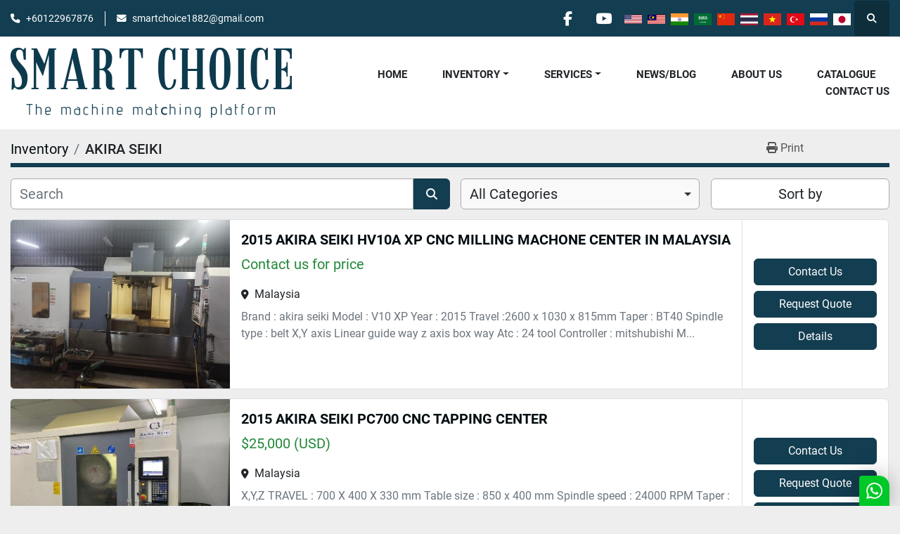

--- FILE ---
content_type: text/html; charset=utf-8
request_url: https://www.smartchoice.com.my/listings?manufacturer=AKIRA+SEIKI
body_size: 19918
content:
<!DOCTYPE html><html id="mh" lang="en"><head><title>AKIRA SEIKI for sale at SMART CHOICE TECHNOLOGY (M) SDN BHD</title><meta content="AKIRA SEIKI for sale at SMART CHOICE TECHNOLOGY (M) SDN BHD" property="title" /><meta content="text/html; charset=UTF-8" http-equiv="Content-Type" /><meta content="width=device-width, initial-scale=1.0" name="viewport" /><meta content="Find CNC MILLING, CNC TURNING LATHE MACHINE, Repairer, CNC MILLING DRILL AND TAP MACHINE, Sheet Metal Machine and other Equipment for sale at SMART CHOICE TECHNOLOGY (M) SDN BHD." name="description" /><meta content="wss://system.machinio.com/cable" name="cable-url" /><meta content="Find CNC MILLING, CNC TURNING LATHE MACHINE, Repairer, CNC MILLING DRILL AND TAP MACHINE, Sheet Metal Machine and other Equipment for sale at SMART CHOICE TECHNOLOGY (M) SDN BHD." property="og:description" /><meta content="AKIRA SEIKI for sale at SMART CHOICE TECHNOLOGY (M) SDN BHD" property="og:title" /><meta content="website" property="og:type" /><meta content="summary_large_image" property="twitter:card" /><meta content="AKIRA SEIKI for sale at SMART CHOICE TECHNOLOGY (M) SDN BHD" property="twitter:title" /><meta content="Find CNC MILLING, CNC TURNING LATHE MACHINE, Repairer, CNC MILLING DRILL AND TAP MACHINE, Sheet Metal Machine and other Equipment for sale at SMART CHOICE TECHNOLOGY (M) SDN BHD." property="twitter:description" /><link href="https://i.machineryhost.com" rel="preconnect" /><link href="https://i.system.machinio.com" rel="preconnect" /><link href="https://s3.amazonaws.com" rel="preconnect" /><link href="https://www.googletagmanager.com" rel="preconnect" /><link href="https://www.facebook.com" rel="preconnect" /><link href="https://connect.facebook.net" rel="preconnect" /><link rel="stylesheet" href="/styles/custom-51f48cbd9676bf418cbbb2fc66c471a0.css" media="all" /><link rel="stylesheet" href="/packs/css/918-ca3a6288.css" media="all" />
<link rel="stylesheet" href="/packs/css/application-5f9e7bfe.css" media="all" /><link href="https://www.smartchoice.com.my/listings?manufacturer=AKIRA+SEIKI" rel="canonical" /><meta content="https://www.smartchoice.com.my/listings?manufacturer=AKIRA+SEIKI" property="og:url" /><script data-name="marketing" data-type="application/javascript">!function(f,b,e,v,n,t,s)
{if(f.fbq)return;n=f.fbq=function(){n.callMethod?
n.callMethod.apply(n,arguments):n.queue.push(arguments)};
if(!f._fbq)f._fbq=n;n.push=n;n.loaded=!0;n.version='2.0';
n.queue=[];t=b.createElement(e);t.async=!0;
t.src=v;s=b.getElementsByTagName(e)[0];
s.parentNode.insertBefore(t,s)}(window,document,'script',
'https://connect.facebook.net/en_US/fbevents.js');
 fbq('init', 'https://www.facebook.com/melvinchin88');
fbq('track', 'PageView');</script><script data-name="marketing" type="application/javascript">

(function(w,d,s,l,i){w[l]=w[l]||[];w[l].push({'gtm.start':
new Date().getTime(),event:'gtm.js'});var f=d.getElementsByTagName(s)[0],
j=d.createElement(s),dl=l!='dataLayer'?'&l='+l:'';j.async=true;j.src=
'https://www.googletagmanager.com/gtm.js?id='+i+dl;f.parentNode.insertBefore(j,f);
})(window,document,'script','dataLayer','GTM-NGZNBVTD');</script><link rel="icon" type="image/x-icon" href="https://f.machineryhost.com/56a11746372acc11294073ec5cccc9ca/favicon.png" /><link rel="apple-touch-icon" type="image/png" href="https://f.machineryhost.com/56a11746372acc11294073ec5cccc9ca/favicon.png" /><script id="json-ld" type="application/ld+json">{ "@context" : "https://schema.org", "@type" : "LocalBusiness", "name" : "SMART CHOICE TECHNOLOGY (M) SDN BHD", "address" : "NO 13, JALAN TPP 6/5, TAMAN PERINDUSTRIAN PUCHONG, 47100, PUCHONG, SELANGOR, MALAYSIA", "url" : "https://www.smartchoice.com.my", "image": "https://f.machineryhost.com/0928b323bbd270f10ffda9865a2d6102/logo.png", "telephone" : "+60122967876"}</script></head><body class="listings-page body-s772 body-xl-container"><code data-configs="{&quot;currency&quot;:&quot;usd&quot;,&quot;convert_prices&quot;:false,&quot;gdpr_compliance&quot;:false,&quot;currency_iso_code&quot;:false,&quot;show_webshop_stripe_invoice_checkout_hint&quot;:false,&quot;private_price_webshop&quot;:false,&quot;enable_listing_quantity&quot;:false,&quot;allow_offer&quot;:false,&quot;terms_of_sales_path&quot;:null,&quot;automated_locale&quot;:false,&quot;primary_language_code&quot;:&quot;en&quot;,&quot;manual_languages&quot;:[&quot;en&quot;],&quot;controller_name&quot;:&quot;listings&quot;,&quot;webshop_type&quot;:&quot;ecommerce&quot;,&quot;create_webshop_lead&quot;:null,&quot;display_cookies_consent&quot;:null,&quot;privacy_policy_page&quot;:null,&quot;contact_form_attach_files_limit&quot;:10,&quot;submit_order_button_text&quot;:null,&quot;shopping_cart_header_title&quot;:null,&quot;custom_newsletter_button_title&quot;:null,&quot;enable_thank_you_page&quot;:null,&quot;restrict_lead_submission_by_buyer_location&quot;:false}"></code><div class="page-wrapper"><div class="hidden-print header-layout"><header class="site-header power" id="site-header"><div class="site-header__top-bar bg-primary"><div class="container"><div class="row"><div class="col-12 d-flex flex-column flex-lg-row align-items-center justify-content-between"><div class="site-header__contacts d-flex flex-column flex-md-row align-items-center my-2 my-lg-0"><div class="phone d-flex position-relative site-header__contacts__item"><a class="contact-tracking phone notranslate" href="tel:+60122967876"> +60122967876</a></div><div class="email d-flex position-relative site-header__contacts__item"><a class="contact-tracking email notranslate" href="mailto:smartchoice1882@gmail.com"> smartchoice1882@gmail.com</a></div></div><div class="d-flex align-items-center mb-2 mb-lg-0 site-header__top-bar-right flex-column flex-md-row"><div class="external-links d-flex my-2 my-md-0"><a aria-label="facebook" class="social-link notranslate facebook d-inline-flex align-items-center justify-content-center" href="https://www.facebook.com/melvinchin88/" rel="noopener" target="_blank"><i class="fa-facebook-f fa-brands"></i><span class="sr-only">facebook</span></a><a aria-label="youtube" class="social-link notranslate youtube d-inline-flex align-items-center justify-content-center" href=" https://www.youtube.com/channel/UCjrb4_l5tEUH8gCvzR4zTvw" rel="noopener" target="_blank"><i class="fa-youtube fa-brands"></i><span class="sr-only">youtube</span></a></div><div class="site-header__languages-widget hidden-print mb-2 mb-md-0" id="site-header-languages-widget"><div class="google-translate google-translate-list d-flex"><a class="px-1" data-lang="en" href="#"><img alt="en" src="/packs/static/node_modules/svg-country-flags/svg/us-e834167e589569457e80.svg" /></a><a class="px-1" data-lang="ms" href="#"><img alt="ms" src="/packs/static/node_modules/svg-country-flags/svg/my-05adc6befa4fb588ee6c.svg" /></a><a class="px-1" data-lang="hi" href="#"><img alt="hi" src="/packs/static/node_modules/svg-country-flags/svg/in-c1de42805adfdb8b335c.svg" /></a><a class="px-1" data-lang="ar" href="#"><img alt="ar-SA" src="/packs/static/node_modules/svg-country-flags/svg/sa-0473f0624ff114f7cc73.svg" /></a><a class="px-1" data-lang="zh" href="#"><img alt="zh-CN" src="/packs/static/node_modules/svg-country-flags/svg/cn-c8f9e31c38811742c182.svg" /></a><a class="px-1" data-lang="th" href="#"><img alt="th" src="/packs/static/node_modules/svg-country-flags/svg/th-a65cc9bc0b9ffc4ee9c6.svg" /></a><a class="px-1" data-lang="vi" href="#"><img alt="vi" src="/packs/static/node_modules/svg-country-flags/svg/vn-b05bb20cdd1fa039f12f.svg" /></a><a class="px-1" data-lang="tr" href="#"><img alt="tr" src="/packs/static/node_modules/svg-country-flags/svg/tr-69a0293b2c67b5b1cd2f.svg" /></a><a class="px-1" data-lang="ru" href="#"><img alt="ru" src="/packs/static/node_modules/svg-country-flags/svg/ru-f6bf75dc753a7e2944a7.svg" /></a><a class="px-1" data-lang="ja" href="#"><img alt="ja" src="/packs/static/node_modules/svg-country-flags/svg/jp-4ecbd30ab2e8917f4887.svg" /></a></div></div><a class="site-header__search-icon d-inline-flex align-items-center justify-content-center" href="/listings" id="site-header-search-icon"><i class="fa fa-search"></i><span class="sr-only">Search</span></a></div></div></div></div></div><div class="site-header__main-bar site-header__content"><div class="container"><div class="row"><div class="col-12 d-flex align-items-center justify-content-between"><div class="site-header__logo flex-shrink-0 d-flex align-items-center justify-content-center "><a class="" href="/en"><img class="" alt="SMART CHOICE TECHNOLOGY (M) SDN BHD" src="https://f.machineryhost.com/0928b323bbd270f10ffda9865a2d6102/logo.png" /></a></div><nav class="primary-nav"><ul class="primary-nav__navbar"><li class="primary-nav__item home"><a class="primary-nav__link" href="/en">Home</a></li><li class="primary-nav__item"><a class="primary-nav__link" href="https://f.machineryhost.com/50f437adb230ac1965f46baf80ef1f0d/Smart%20Choice%20Catalogue%200807.pdf" rel="noopener" target="_blank">Catalogue</a></li><li class="primary-nav__item inventory"><div class="dropdown primary-nav__dropdown"><div aria-expanded="false" aria-haspopup="true" class="primary-nav__link dropdown-toggle" id="dropdownMenuButton" role="button"><a href="/en/listings">Inventory</a></div><div aria-labelledby="dropdownMenuButton" class="dropdown-menu primary-nav__dropdown-menu m-0"><div class="d-flex"><div class="primary-nav__link-block"><div class="primary-nav__link-block__item"><a class="dropdown-item  dropdown-children" href="/asphalt-milling-machines">Asphalt Milling Machines</a><div class="dropdown-item grandchildren w-100"><a class="dropdown-item" data-role="grandchildren-item" href="/asphalt-milling-machines/drilling-pipes">Drilling Pipes</a><a class="dropdown-item" data-role="grandchildren-item" href="/asphalt-milling-machines/machine-tools">Machine Tools</a><a class="dropdown-item" data-role="grandchildren-item" href="/asphalt-milling-machines/milling-machines">Milling Machines</a><a class="dropdown-item" data-role="grandchildren-item" href="/asphalt-milling-machines/wood-milling-machines">Wood Milling machines</a></div></div><div class="primary-nav__link-block__item"><a class="dropdown-item  dropdown-children" href="/band-saw">Band Saw</a><div class="dropdown-item grandchildren w-100"><a class="dropdown-item" data-role="grandchildren-item" href="/band-saw/horizontal-band-saw">HORIZONTAL BAND SAW</a><a class="dropdown-item" data-role="grandchildren-item" href="/band-saw/machine-tools">Machine Tools</a><a class="dropdown-item" data-role="grandchildren-item" href="/band-saw/malaysia">Malaysia</a><a class="dropdown-item" data-role="grandchildren-item" href="/band-saw/metal-cutting">Metal cutting</a><a class="dropdown-item" data-role="grandchildren-item" href="/band-saw/saw-machine">Saw machine</a><a class="dropdown-item" data-role="grandchildren-item" href="/band-saw/taiwan">Taiwan</a></div></div><div class="primary-nav__link-block__item"><a class="dropdown-item  dropdown-children" href="/bending-machines">Bending machines</a><div class="dropdown-item grandchildren w-100"><a class="dropdown-item" data-role="grandchildren-item" href="/bending-machines/machine-tools">Machine Tools</a><a class="dropdown-item" data-role="grandchildren-item" href="/bending-machines/panel-bending-machines">Panel Bending Machines</a></div></div><div class="primary-nav__link-block__item"><a class="dropdown-item  dropdown-children" href="/best-cnc-machinery-suppliers-in-malaysia">Best CNC Machinery Suppliers In Malaysia</a><div class="dropdown-item grandchildren w-100"><a class="dropdown-item" data-role="grandchildren-item" href="/best-cnc-machinery-suppliers-in-malaysia/accessories">ACCESSORIES</a><a class="dropdown-item" data-role="grandchildren-item" href="/best-cnc-machinery-suppliers-in-malaysia/best-10">Best 10</a><a class="dropdown-item" data-role="grandchildren-item" href="/best-cnc-machinery-suppliers-in-malaysia/best-cnc">Best cnc</a><a class="dropdown-item" data-role="grandchildren-item" href="/best-cnc-machinery-suppliers-in-malaysia/best-price">Best price</a><a class="dropdown-item" data-role="grandchildren-item" href="/best-cnc-machinery-suppliers-in-malaysia/buy-cnc-machine">Buy cnc machine</a><a class="dropdown-item" data-role="grandchildren-item" href="/best-cnc-machinery-suppliers-in-malaysia/cnc-for-sale">Cnc for sale</a><a class="dropdown-item" data-role="grandchildren-item" href="/best-cnc-machinery-suppliers-in-malaysia/cnc-machinery">Cnc machinery</a><a class="dropdown-item" data-role="grandchildren-item" href="/best-cnc-machinery-suppliers-in-malaysia/cnc-machines">Cnc machines</a><a class="dropdown-item" data-role="grandchildren-item" href="/best-cnc-machinery-suppliers-in-malaysia/cnc-plasma">Cnc plasma</a><a class="dropdown-item" data-role="grandchildren-item" href="/best-cnc-machinery-suppliers-in-malaysia/engineering">Engineering</a><a class="dropdown-item" data-role="grandchildren-item" href="/best-cnc-machinery-suppliers-in-malaysia/fast-cut">Fast cut</a><a class="dropdown-item" data-role="grandchildren-item" href="/best-cnc-machinery-suppliers-in-malaysia/industrial-machinery">Industrial machinery</a><a class="dropdown-item" data-role="grandchildren-item" href="/best-cnc-machinery-suppliers-in-malaysia/large-cnc">Large cnc</a><a class="dropdown-item" data-role="grandchildren-item" href="/best-cnc-machinery-suppliers-in-malaysia/leader-cnc-supplier">Leader cnc supplier</a><a class="dropdown-item" data-role="grandchildren-item" href="/best-cnc-machinery-suppliers-in-malaysia/low-cost-cnc">Low cost cnc</a><a class="dropdown-item" data-role="grandchildren-item" href="/best-cnc-machinery-suppliers-in-malaysia/machine-for-sale-in">Machine for sale in</a><a class="dropdown-item" data-role="grandchildren-item" href="/best-cnc-machinery-suppliers-in-malaysia/machine-price">Machine price</a><a class="dropdown-item" data-role="grandchildren-item" href="/best-cnc-machinery-suppliers-in-malaysia/machine-supplier-online">Machine supplier online</a><a class="dropdown-item" data-role="grandchildren-item" href="/best-cnc-machinery-suppliers-in-malaysia/machine-tool">Machine tool</a><a class="dropdown-item" data-role="grandchildren-item" href="/best-cnc-machinery-suppliers-in-malaysia/machine-warranty">Machine warranty</a><a class="dropdown-item" data-role="grandchildren-item" href="/best-cnc-machinery-suppliers-in-malaysia/one-stop-cnc">One stop cnc</a><a class="dropdown-item" data-role="grandchildren-item" href="/best-cnc-machinery-suppliers-in-malaysia/precision-cnc">Precision cnc</a><a class="dropdown-item" data-role="grandchildren-item" href="/best-cnc-machinery-suppliers-in-malaysia/professional">Professional</a><a class="dropdown-item" data-role="grandchildren-item" href="/best-cnc-machinery-suppliers-in-malaysia/quality-equipment">Quality equipment</a><a class="dropdown-item" data-role="grandchildren-item" href="/best-cnc-machinery-suppliers-in-malaysia/robot-cnc">Robot cnc</a><a class="dropdown-item" data-role="grandchildren-item" href="/best-cnc-machinery-suppliers-in-malaysia/router-machine">Router machine</a><a class="dropdown-item" data-role="grandchildren-item" href="/best-cnc-machinery-suppliers-in-malaysia/spare-parts">Spare parts</a><a class="dropdown-item" data-role="grandchildren-item" href="/best-cnc-machinery-suppliers-in-malaysia/support">Support</a><a class="dropdown-item" data-role="grandchildren-item" href="/best-cnc-machinery-suppliers-in-malaysia/technical">Technical</a><a class="dropdown-item" data-role="grandchildren-item" href="/best-cnc-machinery-suppliers-in-malaysia/technological">Technological</a><a class="dropdown-item" data-role="grandchildren-item" href="/best-cnc-machinery-suppliers-in-malaysia/the-world-cnc">The world cnc</a><a class="dropdown-item" data-role="grandchildren-item" href="/best-cnc-machinery-suppliers-in-malaysia/top-5">Top 5</a><a class="dropdown-item" data-role="grandchildren-item" href="/best-cnc-machinery-suppliers-in-malaysia/top-cnc">Top cnc</a><a class="dropdown-item" data-role="grandchildren-item" href="/best-cnc-machinery-suppliers-in-malaysia/trusted-cnc-brand">Trusted cnc brand</a></div></div><div class="primary-nav__link-block__item"><a class="dropdown-item  dropdown-children" href="/boring-mills">Boring Mills</a><div class="dropdown-item grandchildren w-100"><a class="dropdown-item" data-role="grandchildren-item" href="/boring-mills/machine-tools">Machine Tools</a><a class="dropdown-item" data-role="grandchildren-item" href="/boring-mills/milling-machines">Milling Machines</a></div></div><div class="primary-nav__link-block__item"><a class="dropdown-item  dropdown-children" href="/carbide-recycle">Carbide Recycle</a><div class="dropdown-item grandchildren w-100"><a class="dropdown-item" data-role="grandchildren-item" href="/carbide-recycle/carbide">Carbide</a><a class="dropdown-item" data-role="grandchildren-item" href="/carbide-recycle/scrap">Scrap</a><a class="dropdown-item" data-role="grandchildren-item" href="/carbide-recycle/tungsten">Tungsten</a></div></div><div class="primary-nav__link-block__item"><a class="dropdown-item  dropdown-children" href="/centre-lathes">Centre Lathes</a><div class="dropdown-item grandchildren w-100"><a class="dropdown-item" data-role="grandchildren-item" href="/centre-lathes/conventional-trucks">Conventional trucks</a><a class="dropdown-item" data-role="grandchildren-item" href="/centre-lathes/heavy-duty-lathes">Heavy Duty Lathes</a><a class="dropdown-item" data-role="grandchildren-item" href="/centre-lathes/lathes">Lathes</a><a class="dropdown-item" data-role="grandchildren-item" href="/centre-lathes/machine-tools">Machine Tools</a><a class="dropdown-item" data-role="grandchildren-item" href="/centre-lathes/turret-lathes">Turret Lathes</a><a class="dropdown-item" data-role="grandchildren-item" href="/centre-lathes/vertical-lathes">Vertical Lathes</a></div></div><div class="primary-nav__link-block__item"><a class="dropdown-item  dropdown-children" href="/cnc-5-axis-milling-machine-center">CNC 5 AXIS MILLING MACHINE CENTER</a><div class="dropdown-item grandchildren w-100"><a class="dropdown-item" data-role="grandchildren-item" href="/cnc-5-axis-milling-machine-center/5-axis">5 axis</a><a class="dropdown-item" data-role="grandchildren-item" href="/cnc-5-axis-milling-machine-center/cnc">Cnc</a><a class="dropdown-item" data-role="grandchildren-item" href="/cnc-5-axis-milling-machine-center/cnc-milling">CNC MILLING</a><a class="dropdown-item" data-role="grandchildren-item" href="/cnc-5-axis-milling-machine-center/five-axis">Five axis</a><a class="dropdown-item" data-role="grandchildren-item" href="/cnc-5-axis-milling-machine-center/haas-spindle">Haas spindle</a><a class="dropdown-item" data-role="grandchildren-item" href="/cnc-5-axis-milling-machine-center/machine-center">MACHINE CENTER</a><a class="dropdown-item" data-role="grandchildren-item" href="/cnc-5-axis-milling-machine-center/machine-tools">Machine Tools</a><a class="dropdown-item" data-role="grandchildren-item" href="/cnc-5-axis-milling-machine-center/machining">Machining</a><a class="dropdown-item" data-role="grandchildren-item" href="/cnc-5-axis-milling-machine-center/machining-centers">Machining Centers</a><a class="dropdown-item" data-role="grandchildren-item" href="/cnc-5-axis-milling-machine-center/machining-processes">Machining processes</a><a class="dropdown-item" data-role="grandchildren-item" href="/cnc-5-axis-milling-machine-center/milling-machines">Milling Machines</a></div></div><div class="primary-nav__link-block__item"><a class="dropdown-item  dropdown-children" href="/cnc-bending-machine">CNC BENDING MACHINE</a><div class="dropdown-item grandchildren w-100"><a class="dropdown-item" data-role="grandchildren-item" href="/cnc-bending-machine/bending">BENDING</a><a class="dropdown-item" data-role="grandchildren-item" href="/cnc-bending-machine/cnc">CNC</a><a class="dropdown-item" data-role="grandchildren-item" href="/cnc-bending-machine/machine-tools">Machine Tools</a></div></div><div class="primary-nav__link-block__item"><a class="dropdown-item  dropdown-children" href="/cnc-horizontal-boring-machining-center">CNC Horizontal &amp; Boring Machining Center</a><div class="dropdown-item grandchildren w-100"><a class="dropdown-item" data-role="grandchildren-item" href="/cnc-horizontal-boring-machining-center/cnc-horizontal-boring-machining-center">CNC Horizontal &amp; Boring Machining Center</a><a class="dropdown-item" data-role="grandchildren-item" href="/cnc-horizontal-boring-machining-center/hmc">HMC</a></div></div><div class="primary-nav__link-block__item"><a class="dropdown-item  dropdown-children" href="/cnc-lathes">CNC Lathes</a><div class="dropdown-item grandchildren w-100"><a class="dropdown-item" data-role="grandchildren-item" href="/cnc-lathes/centre-lathes">Centre Lathes</a><a class="dropdown-item" data-role="grandchildren-item" href="/cnc-lathes/cnc-lathes">CNC lathes</a><a class="dropdown-item" data-role="grandchildren-item" href="/cnc-lathes/cnc-turning">CNC TURNING</a><a class="dropdown-item" data-role="grandchildren-item" href="/cnc-lathes/heavy-duty-lathes">Heavy Duty Lathes</a><a class="dropdown-item" data-role="grandchildren-item" href="/cnc-lathes/injection-molding">Injection Molding</a><a class="dropdown-item" data-role="grandchildren-item" href="/cnc-lathes/lathes">Lathes</a><a class="dropdown-item" data-role="grandchildren-item" href="/cnc-lathes/line-and-tension-spindle-turning-machines">Line and tension spindle turning machines</a><a class="dropdown-item" data-role="grandchildren-item" href="/cnc-lathes/machine-tools">Machine Tools</a><a class="dropdown-item" data-role="grandchildren-item" href="/cnc-lathes/machining-centers">Machining Centers</a><a class="dropdown-item" data-role="grandchildren-item" href="/cnc-lathes/milling-machines">Milling Machines</a><a class="dropdown-item" data-role="grandchildren-item" href="/cnc-lathes/stamping-press-hydraulic">Stamping Press Hydraulic</a><a class="dropdown-item" data-role="grandchildren-item" href="/cnc-lathes/turret-lathes">Turret Lathes</a></div></div><div class="primary-nav__link-block__item"><a class="dropdown-item  dropdown-children" href="/cnc-machining-center">Cnc machining center</a><div class="dropdown-item grandchildren w-100"><a class="dropdown-item" data-role="grandchildren-item" href="/cnc-machining-center/3-axis">3 AXIS</a><a class="dropdown-item" data-role="grandchildren-item" href="/cnc-machining-center/high-precision">High precision</a><a class="dropdown-item" data-role="grandchildren-item" href="/cnc-machining-center/machining">Machining</a><a class="dropdown-item" data-role="grandchildren-item" href="/cnc-machining-center/metal">Metal</a><a class="dropdown-item" data-role="grandchildren-item" href="/cnc-machining-center/milling">Milling</a><a class="dropdown-item" data-role="grandchildren-item" href="/cnc-machining-center/pinnacle">Pinnacle</a><a class="dropdown-item" data-role="grandchildren-item" href="/cnc-machining-center/vertical">Vertical</a></div></div><div class="primary-nav__link-block__item"><a class="dropdown-item  dropdown-children" href="/cnc-milling">CNC MILLING</a><div class="dropdown-item grandchildren w-100"><a class="dropdown-item" data-role="grandchildren-item" href="/cnc-milling/2-axis">2 axis</a><a class="dropdown-item" data-role="grandchildren-item" href="/cnc-milling/3-axis">3 AXIS</a><a class="dropdown-item" data-role="grandchildren-item" href="/cnc-milling/4-axis">4 axis</a><a class="dropdown-item" data-role="grandchildren-item" href="/cnc-milling/best-price">Best price</a><a class="dropdown-item" data-role="grandchildren-item" href="/cnc-milling/cheap-price">Cheap price</a><a class="dropdown-item" data-role="grandchildren-item" href="/cnc-milling/cnc">Cnc</a><a class="dropdown-item" data-role="grandchildren-item" href="/cnc-milling/cnc-milling">CNC MILLING</a><a class="dropdown-item" data-role="grandchildren-item" href="/cnc-milling/cutting-machine">Cutting machine</a><a class="dropdown-item" data-role="grandchildren-item" href="/cnc-milling/drill">DRILL</a><a class="dropdown-item" data-role="grandchildren-item" href="/cnc-milling/equipment">Equipment</a><a class="dropdown-item" data-role="grandchildren-item" href="/cnc-milling/good-price">Good price</a><a class="dropdown-item" data-role="grandchildren-item" href="/cnc-milling/high-speed">High speed</a><a class="dropdown-item" data-role="grandchildren-item" href="/cnc-milling/machine">Machine</a><a class="dropdown-item" data-role="grandchildren-item" href="/cnc-milling/machine-center">MACHINE CENTER</a><a class="dropdown-item" data-role="grandchildren-item" href="/cnc-milling/machine-tools">Machine Tools</a><a class="dropdown-item" data-role="grandchildren-item" href="/cnc-milling/machining-centers">Machining Centers</a><a class="dropdown-item" data-role="grandchildren-item" href="/cnc-milling/milling-machines">Milling Machines</a><a class="dropdown-item" data-role="grandchildren-item" href="/cnc-milling/near-me">Near me</a><a class="dropdown-item" data-role="grandchildren-item" href="/cnc-milling/tap">TAP</a><a class="dropdown-item" data-role="grandchildren-item" href="/cnc-milling/vertical-center">VERTICAL CENTER</a><a class="dropdown-item" data-role="grandchildren-item" href="/cnc-milling/vertical-machining">Vertical machining</a><a class="dropdown-item" data-role="grandchildren-item" href="/cnc-milling">自动加工中心</a></div></div><div class="primary-nav__link-block__item"><a class="dropdown-item  dropdown-children" href="/cnc-milling-drill-and-tap-machine">CNC MILLING DRILL AND TAP MACHINE</a><div class="dropdown-item grandchildren w-100"><a class="dropdown-item" data-role="grandchildren-item" href="/cnc-milling-drill-and-tap-machine/3-axis">3 AXIS</a><a class="dropdown-item" data-role="grandchildren-item" href="/cnc-milling-drill-and-tap-machine/4-axis">4 axis</a><a class="dropdown-item" data-role="grandchildren-item" href="/cnc-milling-drill-and-tap-machine/cnc">Cnc</a><a class="dropdown-item" data-role="grandchildren-item" href="/cnc-milling-drill-and-tap-machine/cnc-milling">CNC MILLING</a><a class="dropdown-item" data-role="grandchildren-item" href="/cnc-milling-drill-and-tap-machine/drill">DRILL</a><a class="dropdown-item" data-role="grandchildren-item" href="/cnc-milling-drill-and-tap-machine/machine">Machine</a><a class="dropdown-item" data-role="grandchildren-item" href="/cnc-milling-drill-and-tap-machine/machine-tools">Machine Tools</a><a class="dropdown-item" data-role="grandchildren-item" href="/cnc-milling-drill-and-tap-machine/machining-centers">Machining Centers</a><a class="dropdown-item" data-role="grandchildren-item" href="/cnc-milling-drill-and-tap-machine/milling-machines">Milling Machines</a><a class="dropdown-item" data-role="grandchildren-item" href="/cnc-milling-drill-and-tap-machine/ready-stock">Ready Stock</a><a class="dropdown-item" data-role="grandchildren-item" href="/cnc-milling-drill-and-tap-machine/tap">TAP</a></div></div><div class="primary-nav__link-block__item"><a class="dropdown-item  dropdown-children" href="/cnc-milling-machine">CNC MILLING Machine</a><div class="dropdown-item grandchildren w-100"><a class="dropdown-item" data-role="grandchildren-item" href="/cnc-milling-machine/cnc">Cnc</a><a class="dropdown-item" data-role="grandchildren-item" href="/cnc-milling-machine/cnc-milling">CNC MILLING</a><a class="dropdown-item" data-role="grandchildren-item" href="/cnc-milling-machine/machine">Machine</a><a class="dropdown-item" data-role="grandchildren-item" href="/cnc-milling-machine/machine-center">MACHINE CENTER</a><a class="dropdown-item" data-role="grandchildren-item" href="/cnc-milling-machine/machine-tools">Machine Tools</a><a class="dropdown-item" data-role="grandchildren-item" href="/cnc-milling-machine/machining-centers">Machining Centers</a><a class="dropdown-item" data-role="grandchildren-item" href="/cnc-milling-machine/milling-machines">Milling Machines</a><a class="dropdown-item" data-role="grandchildren-item" href="/cnc-milling-machine/vertical-center">VERTICAL CENTER</a></div></div><div class="primary-nav__link-block__item"><a class="dropdown-item  dropdown-children" href="/cnc-router-machine">CNC ROUTER MACHINE</a><div class="dropdown-item grandchildren w-100"><a class="dropdown-item" data-role="grandchildren-item" href="/cnc-router-machine/cnc">CNC</a><a class="dropdown-item" data-role="grandchildren-item" href="/cnc-router-machine/machine">Machine</a><a class="dropdown-item" data-role="grandchildren-item" href="/cnc-router-machine/machine-tools">Machine Tools</a><a class="dropdown-item" data-role="grandchildren-item" href="/cnc-router-machine/router">ROUTER</a></div></div><div class="primary-nav__link-block__item"><a class="dropdown-item  dropdown-children" href="/cnc-turning-lathe-machine">CNC TURNING LATHE MACHINE</a><div class="dropdown-item grandchildren w-100"><a class="dropdown-item" data-role="grandchildren-item" href="/cnc-turning-lathe-machine/2-axis">2 axis</a><a class="dropdown-item" data-role="grandchildren-item" href="/cnc-turning-lathe-machine/best">Best</a><a class="dropdown-item" data-role="grandchildren-item" href="/cnc-turning-lathe-machine/centre-lathes">Centre Lathes</a><a class="dropdown-item" data-role="grandchildren-item" href="/cnc-turning-lathe-machine/cnc-lathes">CNC lathes</a><a class="dropdown-item" data-role="grandchildren-item" href="/cnc-turning-lathe-machine/cnc-turning">CNC TURNING</a><a class="dropdown-item" data-role="grandchildren-item" href="/cnc-turning-lathe-machine/collet-chuck">Collet chuck</a><a class="dropdown-item" data-role="grandchildren-item" href="/cnc-turning-lathe-machine/cutting-machine">Cutting machine</a><a class="dropdown-item" data-role="grandchildren-item" href="/cnc-turning-lathe-machine/heavy-duty-lathes">Heavy Duty Lathes</a><a class="dropdown-item" data-role="grandchildren-item" href="/cnc-turning-lathe-machine/japan">Japan</a><a class="dropdown-item" data-role="grandchildren-item" href="/cnc-turning-lathe-machine/lathe">LATHE</a><a class="dropdown-item" data-role="grandchildren-item" href="/cnc-turning-lathe-machine/line-and-tension-spindle-turning-machines">Line and tension spindle turning machines</a><a class="dropdown-item" data-role="grandchildren-item" href="/cnc-turning-lathe-machine/machine-equipment">Machine equipment</a><a class="dropdown-item" data-role="grandchildren-item" href="/cnc-turning-lathe-machine/machine-tools">Machine Tools</a><a class="dropdown-item" data-role="grandchildren-item" href="/cnc-turning-lathe-machine/machining">Machining</a><a class="dropdown-item" data-role="grandchildren-item" href="/cnc-turning-lathe-machine/nc-lathe">NC LATHE</a><a class="dropdown-item" data-role="grandchildren-item" href="/cnc-turning-lathe-machine/near-me">Near me</a><a class="dropdown-item" data-role="grandchildren-item" href="/cnc-turning-lathe-machine/processes">Processes</a><a class="dropdown-item" data-role="grandchildren-item" href="/cnc-turning-lathe-machine/smart">Smart</a><a class="dropdown-item" data-role="grandchildren-item" href="/cnc-turning-lathe-machine/turning">TURNING</a><a class="dropdown-item" data-role="grandchildren-item" href="/cnc-turning-lathe-machine/turn-mill">TURN MILL</a></div></div><div class="primary-nav__link-block__item"><a class="dropdown-item  dropdown-children" href="/cnc-vertical-machining-center">CNC VERTICAL MACHINING CENTER</a><div class="dropdown-item grandchildren w-100"><a class="dropdown-item" data-role="grandchildren-item" href="/cnc-vertical-machining-center/3-axis">3 AXIS</a><a class="dropdown-item" data-role="grandchildren-item" href="/cnc-vertical-machining-center/3d">3d</a><a class="dropdown-item" data-role="grandchildren-item" href="/cnc-vertical-machining-center/cnc">Cnc</a><a class="dropdown-item" data-role="grandchildren-item" href="/cnc-vertical-machining-center/cutter">Cutter</a><a class="dropdown-item" data-role="grandchildren-item" href="/cnc-vertical-machining-center/cutting">Cutting</a><a class="dropdown-item" data-role="grandchildren-item" href="/cnc-vertical-machining-center/fabrication">Fabrication</a><a class="dropdown-item" data-role="grandchildren-item" href="/cnc-vertical-machining-center/fanuc">Fanuc</a><a class="dropdown-item" data-role="grandchildren-item" href="/cnc-vertical-machining-center/high-speed">High Speed</a><a class="dropdown-item" data-role="grandchildren-item" href="/cnc-vertical-machining-center/linear-guide">Linear guide</a><a class="dropdown-item" data-role="grandchildren-item" href="/cnc-vertical-machining-center/machine">Machine</a><a class="dropdown-item" data-role="grandchildren-item" href="/cnc-vertical-machining-center/machining">Machining</a><a class="dropdown-item" data-role="grandchildren-item" href="/cnc-vertical-machining-center/mould">Mould</a><a class="dropdown-item" data-role="grandchildren-item" href="/cnc-vertical-machining-center/part">Part</a><a class="dropdown-item" data-role="grandchildren-item" href="/cnc-vertical-machining-center/precision">Precision</a><a class="dropdown-item" data-role="grandchildren-item" href="/cnc-vertical-machining-center/profile-machine">Profile machine</a><a class="dropdown-item" data-role="grandchildren-item" href="/cnc-vertical-machining-center/programming">Programming</a><a class="dropdown-item" data-role="grandchildren-item" href="/cnc-vertical-machining-center/service">Service</a><a class="dropdown-item" data-role="grandchildren-item" href="/cnc-vertical-machining-center/smart">Smart</a><a class="dropdown-item" data-role="grandchildren-item" href="/cnc-vertical-machining-center/tool">Tool</a><a class="dropdown-item" data-role="grandchildren-item" href="/cnc-vertical-machining-center/vertical">Vertical</a></div></div><div class="primary-nav__link-block__item"><a class="dropdown-item  dropdown-children" href="/cnc-vtl-machine">CNC VTL MACHINE</a><div class="dropdown-item grandchildren w-100"><a class="dropdown-item" data-role="grandchildren-item" href="/cnc-vtl-machine/cnc-vertical-lathe-machine">CNC VERTICAL LATHE MACHINE</a></div></div><div class="primary-nav__link-block__item"><a class="dropdown-item  dropdown-children" href="/cnc-wire-cut-edm">CNC Wire Cut EDM</a><div class="dropdown-item grandchildren w-100"><a class="dropdown-item" data-role="grandchildren-item" href="/cnc-wire-cut-edm/accessories">ACCESSORIES</a><a class="dropdown-item" data-role="grandchildren-item" href="/cnc-wire-cut-edm/cnc">Cnc</a><a class="dropdown-item" data-role="grandchildren-item" href="/cnc-wire-cut-edm/edm">EDM</a><a class="dropdown-item" data-role="grandchildren-item" href="/cnc-wire-cut-edm/machine-tools">Machine Tools</a><a class="dropdown-item" data-role="grandchildren-item" href="/cnc-wire-cut-edm/wire-cut">Wire cut</a><a class="dropdown-item" data-role="grandchildren-item" href="/cnc-wire-cut-edm/wire-edm">Wire edm</a><a class="dropdown-item" data-role="grandchildren-item" href="/cnc-wire-cut-edm/wire-machinery">Wire machinery</a></div></div><hr /><a class="dropdown-item view-all" href="/en/categories">View All</a></div></div></div></div></li><li class="primary-nav__item"><a class="primary-nav__link" href="/blog">NEWS/BLOG</a></li><li class="primary-nav__item"><div class="dropdown primary-nav__dropdown"><div aria-expanded="false" aria-haspopup="true" class="primary-nav__link dropdown-toggle" id="pagesMenuButton8725" role="button">Services</div><div aria-labelledby="pagesMenuButton8725" class="dropdown-menu primary-nav__dropdown-menu m-0"><div class="d-flex"><div class="primary-nav__link-block"><a class="dropdown-item" href="/pages/buyer-inquiries">Buyer Inquiries</a><a class="dropdown-item" href="/pages/global-machinery-sourcing">Global Machinery Sourcing </a><a class="dropdown-item" href="/pages/installation-commissioning">Installation &amp; Commissioning</a><a class="dropdown-item" href="/pages/machine-calibration">Machine Calibration</a><a class="dropdown-item" href="/pages/recondition-retrofit-refurbishing"> Recondition &amp; Retrofit &amp; Refurbishing</a><a class="dropdown-item" href="/pages/spare-part">Spare Part</a><a class="dropdown-item" href="/pages/spindle-repair">Spindle Repair</a><a class="dropdown-item" href="/pages/general-service">General Service</a><a class="dropdown-item" href="/pages/training">Training</a></div></div></div></div></li><li class="primary-nav__item"><a class="primary-nav__link" href="/pages/about-us">About Us</a></li><li class="primary-nav__item"><a class="primary-nav__link" href="/pages/contact-us">Contact Us</a></li></ul></nav><div class="hamburger-wrapper d-flex d-lg-none align-items-center" data-role="hamburger-menu"><button aria-label="Menu" class="hamburger hamburger--spin d-flex align-items-center" type="button"><div class="hamburger-box"><div class="hamburger-inner"></div></div></button><h5 class="ml-2 mb-0">Menu</h5></div></div></div></div></div></header></div><div class="page-layout" id="page-layout"><div class="page-inner" id="page-inner"><code class="hidden" data-query-params="{&quot;manufacturer&quot;:&quot;AKIRA SEIKI&quot;,&quot;selected_manufacturers&quot;:[&quot;AKIRA SEIKI&quot;],&quot;lang&quot;:&quot;en&quot;,&quot;path&quot;:&quot;/listings&quot;}"></code><div class="mt-2"><div class="default-search-bar container"><div class="index-header__outer row"><div class="index-header col-12"><div class="index-header__inner row"><nav aria-label="breadcrumb" class="py-2 col-lg-9 pl-0"><ol class="breadcrumb mb-0" itemscope="" itemtype="http://schema.org/BreadcrumbList"><li class="breadcrumb-item" itemid="/categories" itemprop="itemListElement" itemscope="" itemtype="http://schema.org/ListItem"><meta content="1" itemprop="position" /><a itemprop="item" itemtype="http://schema.org/Thing" itemid="/categories" itemscope="itemscope" href="/categories"><span itemprop="name">Inventory</span></a></li><li class="breadcrumb-item active" itemid="?manufacturer=AKIRA+SEIKI" itemprop="itemListElement" itemscope="" itemtype="http://schema.org/ListItem"><meta content="2" itemprop="position" /><meta content="?manufacturer=AKIRA+SEIKI" itemid="?manufacturer=AKIRA+SEIKI" itemprop="item" itemscope="" itemtype="http://schema.org/Thing" /><h1 class="breadcrumb-title" content="AKIRA SEIKI" itemprop="name">AKIRA SEIKI</h1></li></ol></nav><div class="col-lg-3 pr-0 d-none d-lg-block utility-button__wrapper utility-button__wrapper--index"><button class="print-button btn mt-0" data-path="/print?manufacturer=AKIRA+SEIKI&amp;selected_manufacturers%5B%5D=AKIRA+SEIKI" data-role="js-print-listings"><i class="fa fa-print"></i> <span>Print</span></button></div></div></div></div><div class="row"><div class="index-controls hidden-print m-0 col-12 pr-lg-0 col-lg-6"><div class="search__outer w-100"><form action="/listings" class="search" method="get"><div class="row"><input aria-label="Search" autocomplete="off" class="search__input form-control col-10 col-lg-11" data-autocomplete-select-path="" data-role="searchbar" name="q" placeholder="Search" type="search" /><button class="search__button btn col-2 col-lg-1 d-flex align-items-center justify-content-center" title="submit" type="submit"><i class="fa fa-search"></i></button></div></form><div class="autocomplete-wrapper"></div></div></div><a class="listing-filters-toggle btn btn-primary w-100 d-flex justify-content-between align-items-center mt-2 mb-3" href="#" id="filters-toggle-button"><span>Filters</span><i class="fa fa-filter"></i></a><div class="listing-filters row m-0 col-lg-6"><div class="category-select mb-2 mb-lg-0 pl-0 pr-0 col-12 pr-md-3 col-lg-7 col-md-6"><select class="w-100" data-role="js-category-select" hidden="true" name="category"><option data-path="/listings" selected="" value="All">All Categories</option><option data-path="/asphalt-milling-machines" value="Asphalt Milling Machines">Asphalt Milling Machines (10)</option><option class="option__subcategory" data-path="/asphalt-milling-machines/drilling-pipes" value="Drilling Pipes">Drilling Pipes (1)</option><option class="option__subcategory" data-path="/asphalt-milling-machines/machine-tools" value="Machine Tools">Machine Tools (3)</option><option class="option__subcategory" data-path="/asphalt-milling-machines/milling-machines" value="Milling Machines">Milling Machines (3)</option><option class="option__subcategory" data-path="/asphalt-milling-machines/wood-milling-machines" value="Wood Milling machines">Wood Milling machines (3)</option><option data-path="/band-saw" value="Band Saw">Band Saw (9)</option><option class="option__subcategory" data-path="/band-saw/horizontal-band-saw" value="HORIZONTAL BAND SAW">HORIZONTAL BAND SAW (3)</option><option class="option__subcategory" data-path="/band-saw/machine-tools" value="Machine Tools">Machine Tools (2)</option><option class="option__subcategory" data-path="/band-saw/malaysia" value="Malaysia">Malaysia (1)</option><option class="option__subcategory" data-path="/band-saw/metal-cutting" value="Metal cutting">Metal cutting (1)</option><option class="option__subcategory" data-path="/band-saw/saw-machine" value="Saw machine">Saw machine (1)</option><option class="option__subcategory" data-path="/band-saw/taiwan" value="Taiwan">Taiwan (1)</option><option data-path="/bending-machines" value="Bending machines">Bending machines (2)</option><option class="option__subcategory" data-path="/bending-machines/machine-tools" value="Machine Tools">Machine Tools (1)</option><option class="option__subcategory" data-path="/bending-machines/panel-bending-machines" value="Panel Bending Machines">Panel Bending Machines (1)</option><option data-path="/best-cnc-machinery-suppliers-in-malaysia" value="Best CNC Machinery Suppliers In Malaysia">Best CNC Machinery Suppliers In Malaysia (36)</option><option class="option__subcategory" data-path="/best-cnc-machinery-suppliers-in-malaysia/accessories" value="ACCESSORIES">ACCESSORIES (1)</option><option class="option__subcategory" data-path="/best-cnc-machinery-suppliers-in-malaysia/best-10" value="Best 10">Best 10 (1)</option><option class="option__subcategory" data-path="/best-cnc-machinery-suppliers-in-malaysia/best-cnc" value="Best cnc">Best cnc (1)</option><option class="option__subcategory" data-path="/best-cnc-machinery-suppliers-in-malaysia/best-price" value="Best price">Best price (1)</option><option class="option__subcategory" data-path="/best-cnc-machinery-suppliers-in-malaysia/buy-cnc-machine" value="Buy cnc machine">Buy cnc machine (1)</option><option class="option__subcategory" data-path="/best-cnc-machinery-suppliers-in-malaysia/cnc-for-sale" value="Cnc for sale">Cnc for sale (1)</option><option class="option__subcategory" data-path="/best-cnc-machinery-suppliers-in-malaysia/cnc-machinery" value="Cnc machinery">Cnc machinery (1)</option><option class="option__subcategory" data-path="/best-cnc-machinery-suppliers-in-malaysia/cnc-machines" value="Cnc machines">Cnc machines (1)</option><option class="option__subcategory" data-path="/best-cnc-machinery-suppliers-in-malaysia/cnc-plasma" value="Cnc plasma">Cnc plasma (1)</option><option class="option__subcategory" data-path="/best-cnc-machinery-suppliers-in-malaysia/engineering" value="Engineering">Engineering (2)</option><option class="option__subcategory" data-path="/best-cnc-machinery-suppliers-in-malaysia/fast-cut" value="Fast cut">Fast cut (1)</option><option class="option__subcategory" data-path="/best-cnc-machinery-suppliers-in-malaysia/industrial-machinery" value="Industrial machinery">Industrial machinery (1)</option><option class="option__subcategory" data-path="/best-cnc-machinery-suppliers-in-malaysia/large-cnc" value="Large cnc">Large cnc (1)</option><option class="option__subcategory" data-path="/best-cnc-machinery-suppliers-in-malaysia/leader-cnc-supplier" value="Leader cnc supplier">Leader cnc supplier (1)</option><option class="option__subcategory" data-path="/best-cnc-machinery-suppliers-in-malaysia/low-cost-cnc" value="Low cost cnc">Low cost cnc (1)</option><option class="option__subcategory" data-path="/best-cnc-machinery-suppliers-in-malaysia/machine-for-sale-in" value="Machine for sale in">Machine for sale in (1)</option><option class="option__subcategory" data-path="/best-cnc-machinery-suppliers-in-malaysia/machine-price" value="Machine price">Machine price (1)</option><option class="option__subcategory" data-path="/best-cnc-machinery-suppliers-in-malaysia/machine-supplier-online" value="Machine supplier online">Machine supplier online (1)</option><option class="option__subcategory" data-path="/best-cnc-machinery-suppliers-in-malaysia/machine-tool" value="Machine tool">Machine tool (1)</option><option class="option__subcategory" data-path="/best-cnc-machinery-suppliers-in-malaysia/machine-warranty" value="Machine warranty">Machine warranty (1)</option><option class="option__subcategory" data-path="/best-cnc-machinery-suppliers-in-malaysia/one-stop-cnc" value="One stop cnc">One stop cnc (1)</option><option class="option__subcategory" data-path="/best-cnc-machinery-suppliers-in-malaysia/precision-cnc" value="Precision cnc">Precision cnc (1)</option><option class="option__subcategory" data-path="/best-cnc-machinery-suppliers-in-malaysia/professional" value="Professional">Professional (1)</option><option class="option__subcategory" data-path="/best-cnc-machinery-suppliers-in-malaysia/quality-equipment" value="Quality equipment">Quality equipment (1)</option><option class="option__subcategory" data-path="/best-cnc-machinery-suppliers-in-malaysia/robot-cnc" value="Robot cnc">Robot cnc (1)</option><option class="option__subcategory" data-path="/best-cnc-machinery-suppliers-in-malaysia/router-machine" value="Router machine">Router machine (1)</option><option class="option__subcategory" data-path="/best-cnc-machinery-suppliers-in-malaysia/spare-parts" value="Spare parts">Spare parts (1)</option><option class="option__subcategory" data-path="/best-cnc-machinery-suppliers-in-malaysia/support" value="Support">Support (1)</option><option class="option__subcategory" data-path="/best-cnc-machinery-suppliers-in-malaysia/technical" value="Technical">Technical (1)</option><option class="option__subcategory" data-path="/best-cnc-machinery-suppliers-in-malaysia/technological" value="Technological">Technological (1)</option><option class="option__subcategory" data-path="/best-cnc-machinery-suppliers-in-malaysia/the-world-cnc" value="The world cnc">The world cnc (1)</option><option class="option__subcategory" data-path="/best-cnc-machinery-suppliers-in-malaysia/top-5" value="Top 5">Top 5 (1)</option><option class="option__subcategory" data-path="/best-cnc-machinery-suppliers-in-malaysia/top-cnc" value="Top cnc">Top cnc (1)</option><option class="option__subcategory" data-path="/best-cnc-machinery-suppliers-in-malaysia/trusted-cnc-brand" value="Trusted cnc brand">Trusted cnc brand (1)</option><option data-path="/boring-mills" value="Boring Mills">Boring Mills (2)</option><option class="option__subcategory" data-path="/boring-mills/machine-tools" value="Machine Tools">Machine Tools (1)</option><option class="option__subcategory" data-path="/boring-mills/milling-machines" value="Milling Machines">Milling Machines (1)</option><option data-path="/carbide-recycle" value="Carbide Recycle">Carbide Recycle (3)</option><option class="option__subcategory" data-path="/carbide-recycle/carbide" value="Carbide">Carbide (1)</option><option class="option__subcategory" data-path="/carbide-recycle/scrap" value="Scrap">Scrap (1)</option><option class="option__subcategory" data-path="/carbide-recycle/tungsten" value="Tungsten">Tungsten (1)</option><option data-path="/centre-lathes" value="Centre Lathes">Centre Lathes (15)</option><option class="option__subcategory" data-path="/centre-lathes/conventional-trucks" value="Conventional trucks">Conventional trucks (1)</option><option class="option__subcategory" data-path="/centre-lathes/heavy-duty-lathes" value="Heavy Duty Lathes">Heavy Duty Lathes (4)</option><option class="option__subcategory" data-path="/centre-lathes/lathes" value="Lathes">Lathes (4)</option><option class="option__subcategory" data-path="/centre-lathes/machine-tools" value="Machine Tools">Machine Tools (3)</option><option class="option__subcategory" data-path="/centre-lathes/turret-lathes" value="Turret Lathes">Turret Lathes (2)</option><option class="option__subcategory" data-path="/centre-lathes/vertical-lathes" value="Vertical Lathes">Vertical Lathes (1)</option><option data-path="/cnc-5-axis-milling-machine-center" value="CNC 5 AXIS MILLING MACHINE CENTER">CNC 5 AXIS MILLING MACHINE CENTER (32)</option><option class="option__subcategory" data-path="/cnc-5-axis-milling-machine-center/5-axis" value="5 axis">5 axis (2)</option><option class="option__subcategory" data-path="/cnc-5-axis-milling-machine-center/cnc" value="Cnc">Cnc (3)</option><option class="option__subcategory" data-path="/cnc-5-axis-milling-machine-center/cnc-milling" value="CNC MILLING">CNC MILLING (5)</option><option class="option__subcategory" data-path="/cnc-5-axis-milling-machine-center/five-axis" value="Five axis">Five axis (2)</option><option class="option__subcategory" data-path="/cnc-5-axis-milling-machine-center/haas-spindle" value="Haas spindle">Haas spindle (1)</option><option class="option__subcategory" data-path="/cnc-5-axis-milling-machine-center/machine-center" value="MACHINE CENTER">MACHINE CENTER (5)</option><option class="option__subcategory" data-path="/cnc-5-axis-milling-machine-center/machine-tools" value="Machine Tools">Machine Tools (3)</option><option class="option__subcategory" data-path="/cnc-5-axis-milling-machine-center/machining" value="Machining">Machining (2)</option><option class="option__subcategory" data-path="/cnc-5-axis-milling-machine-center/machining-centers" value="Machining Centers">Machining Centers (2)</option><option class="option__subcategory" data-path="/cnc-5-axis-milling-machine-center/machining-processes" value="Machining processes">Machining processes (2)</option><option class="option__subcategory" data-path="/cnc-5-axis-milling-machine-center/milling-machines" value="Milling Machines">Milling Machines (5)</option><option data-path="/cnc-bending-machine" value="CNC BENDING MACHINE">CNC BENDING MACHINE (3)</option><option class="option__subcategory" data-path="/cnc-bending-machine/bending" value="BENDING">BENDING (1)</option><option class="option__subcategory" data-path="/cnc-bending-machine/cnc" value="CNC">CNC (1)</option><option class="option__subcategory" data-path="/cnc-bending-machine/machine-tools" value="Machine Tools">Machine Tools (1)</option><option data-path="/cnc-horizontal-boring-machining-center" value="CNC Horizontal &amp; Boring Machining Center">CNC Horizontal &amp; Boring Machining Center (2)</option><option class="option__subcategory" data-path="/cnc-horizontal-boring-machining-center/cnc-horizontal-boring-machining-center" value="CNC Horizontal &amp; Boring Machining Center">CNC Horizontal &amp; Boring Machining Center (1)</option><option class="option__subcategory" data-path="/cnc-horizontal-boring-machining-center/hmc" value="HMC">HMC (1)</option><option data-path="/cnc-lathes" value="CNC Lathes">CNC Lathes (52)</option><option class="option__subcategory" data-path="/cnc-lathes/centre-lathes" value="Centre Lathes">Centre Lathes (4)</option><option class="option__subcategory" data-path="/cnc-lathes/cnc-lathes" value="CNC lathes">CNC lathes (2)</option><option class="option__subcategory" data-path="/cnc-lathes/cnc-turning" value="CNC TURNING">CNC TURNING (3)</option><option class="option__subcategory" data-path="/cnc-lathes/heavy-duty-lathes" value="Heavy Duty Lathes">Heavy Duty Lathes (7)</option><option class="option__subcategory" data-path="/cnc-lathes/injection-molding" value="Injection Molding">Injection Molding (1)</option><option class="option__subcategory" data-path="/cnc-lathes/lathes" value="Lathes">Lathes (12)</option><option class="option__subcategory" data-path="/cnc-lathes/line-and-tension-spindle-turning-machines" value="Line and tension spindle turning machines">Line and tension spindle turning machines (7)</option><option class="option__subcategory" data-path="/cnc-lathes/machine-tools" value="Machine Tools">Machine Tools (11)</option><option class="option__subcategory" data-path="/cnc-lathes/machining-centers" value="Machining Centers">Machining Centers (1)</option><option class="option__subcategory" data-path="/cnc-lathes/milling-machines" value="Milling Machines">Milling Machines (1)</option><option class="option__subcategory" data-path="/cnc-lathes/stamping-press-hydraulic" value="Stamping Press Hydraulic">Stamping Press Hydraulic (1)</option><option class="option__subcategory" data-path="/cnc-lathes/turret-lathes" value="Turret Lathes">Turret Lathes (2)</option><option data-path="/cnc-machining-center" value="Cnc machining center">Cnc machining center (7)</option><option class="option__subcategory" data-path="/cnc-machining-center/3-axis" value="3 AXIS">3 AXIS (1)</option><option class="option__subcategory" data-path="/cnc-machining-center/high-precision" value="High precision">High precision (1)</option><option class="option__subcategory" data-path="/cnc-machining-center/machining" value="Machining">Machining (1)</option><option class="option__subcategory" data-path="/cnc-machining-center/metal" value="Metal">Metal (1)</option><option class="option__subcategory" data-path="/cnc-machining-center/milling" value="Milling">Milling (1)</option><option class="option__subcategory" data-path="/cnc-machining-center/pinnacle" value="Pinnacle">Pinnacle (1)</option><option class="option__subcategory" data-path="/cnc-machining-center/vertical" value="Vertical">Vertical (1)</option><option data-path="/cnc-milling" value="CNC MILLING">CNC MILLING (326)</option><option class="option__subcategory" data-path="/cnc-milling" value="自动加工中心">自动加工中心 (3)</option><option class="option__subcategory" data-path="/cnc-milling/2-axis" value="2 axis">2 axis (1)</option><option class="option__subcategory" data-path="/cnc-milling/3-axis" value="3 AXIS">3 AXIS (12)</option><option class="option__subcategory" data-path="/cnc-milling/4-axis" value="4 axis">4 axis (3)</option><option class="option__subcategory" data-path="/cnc-milling/best-price" value="Best price">Best price (1)</option><option class="option__subcategory" data-path="/cnc-milling/cheap-price" value="Cheap price">Cheap price (1)</option><option class="option__subcategory" data-path="/cnc-milling/cnc" value="Cnc">Cnc (27)</option><option class="option__subcategory" data-path="/cnc-milling/cnc-milling" value="CNC MILLING">CNC MILLING (44)</option><option class="option__subcategory" data-path="/cnc-milling/cutting-machine" value="Cutting machine">Cutting machine (1)</option><option class="option__subcategory" data-path="/cnc-milling/drill" value="DRILL">DRILL (3)</option><option class="option__subcategory" data-path="/cnc-milling/equipment" value="Equipment">Equipment (4)</option><option class="option__subcategory" data-path="/cnc-milling/good-price" value="Good price">Good price (1)</option><option class="option__subcategory" data-path="/cnc-milling/high-speed" value="High speed">High speed (1)</option><option class="option__subcategory" data-path="/cnc-milling/machine" value="Machine">Machine (12)</option><option class="option__subcategory" data-path="/cnc-milling/machine-center" value="MACHINE CENTER">MACHINE CENTER (46)</option><option class="option__subcategory" data-path="/cnc-milling/machine-tools" value="Machine Tools">Machine Tools (40)</option><option class="option__subcategory" data-path="/cnc-milling/machining-centers" value="Machining Centers">Machining Centers (40)</option><option class="option__subcategory" data-path="/cnc-milling/milling-machines" value="Milling Machines">Milling Machines (40)</option><option class="option__subcategory" data-path="/cnc-milling/near-me" value="Near me">Near me (8)</option><option class="option__subcategory" data-path="/cnc-milling/tap" value="TAP">TAP (3)</option><option class="option__subcategory" data-path="/cnc-milling/vertical-center" value="VERTICAL CENTER">VERTICAL CENTER (33)</option><option class="option__subcategory" data-path="/cnc-milling/vertical-machining" value="Vertical machining">Vertical machining (1)</option><option data-path="/cnc-milling-drill-and-tap-machine" value="CNC MILLING DRILL AND TAP MACHINE">CNC MILLING DRILL AND TAP MACHINE (98)</option><option class="option__subcategory" data-path="/cnc-milling-drill-and-tap-machine/3-axis" value="3 AXIS">3 AXIS (4)</option><option class="option__subcategory" data-path="/cnc-milling-drill-and-tap-machine/4-axis" value="4 axis">4 axis (4)</option><option class="option__subcategory" data-path="/cnc-milling-drill-and-tap-machine/cnc" value="Cnc">Cnc (7)</option><option class="option__subcategory" data-path="/cnc-milling-drill-and-tap-machine/cnc-milling" value="CNC MILLING">CNC MILLING (16)</option><option class="option__subcategory" data-path="/cnc-milling-drill-and-tap-machine/drill" value="DRILL">DRILL (11)</option><option class="option__subcategory" data-path="/cnc-milling-drill-and-tap-machine/machine" value="Machine">Machine (5)</option><option class="option__subcategory" data-path="/cnc-milling-drill-and-tap-machine/machine-tools" value="Machine Tools">Machine Tools (15)</option><option class="option__subcategory" data-path="/cnc-milling-drill-and-tap-machine/machining-centers" value="Machining Centers">Machining Centers (16)</option><option class="option__subcategory" data-path="/cnc-milling-drill-and-tap-machine/milling-machines" value="Milling Machines">Milling Machines (8)</option><option class="option__subcategory" data-path="/cnc-milling-drill-and-tap-machine/ready-stock" value="Ready Stock">Ready Stock (1)</option><option class="option__subcategory" data-path="/cnc-milling-drill-and-tap-machine/tap" value="TAP">TAP (11)</option><option data-path="/cnc-milling-machine" value="CNC MILLING Machine">CNC MILLING Machine (8)</option><option class="option__subcategory" data-path="/cnc-milling-machine/cnc" value="Cnc">Cnc (1)</option><option class="option__subcategory" data-path="/cnc-milling-machine/cnc-milling" value="CNC MILLING">CNC MILLING (1)</option><option class="option__subcategory" data-path="/cnc-milling-machine/machine" value="Machine">Machine (1)</option><option class="option__subcategory" data-path="/cnc-milling-machine/machine-center" value="MACHINE CENTER">MACHINE CENTER (1)</option><option class="option__subcategory" data-path="/cnc-milling-machine/machine-tools" value="Machine Tools">Machine Tools (1)</option><option class="option__subcategory" data-path="/cnc-milling-machine/machining-centers" value="Machining Centers">Machining Centers (1)</option><option class="option__subcategory" data-path="/cnc-milling-machine/milling-machines" value="Milling Machines">Milling Machines (1)</option><option class="option__subcategory" data-path="/cnc-milling-machine/vertical-center" value="VERTICAL CENTER">VERTICAL CENTER (1)</option><option data-path="/cnc-router-machine" value="CNC ROUTER MACHINE">CNC ROUTER MACHINE (4)</option><option class="option__subcategory" data-path="/cnc-router-machine/cnc" value="CNC">CNC (1)</option><option class="option__subcategory" data-path="/cnc-router-machine/machine" value="Machine">Machine (1)</option><option class="option__subcategory" data-path="/cnc-router-machine/machine-tools" value="Machine Tools">Machine Tools (1)</option><option class="option__subcategory" data-path="/cnc-router-machine/router" value="ROUTER">ROUTER (1)</option><option data-path="/cnc-turning-lathe-machine" value="CNC TURNING LATHE MACHINE">CNC TURNING LATHE MACHINE (232)</option><option class="option__subcategory" data-path="/cnc-turning-lathe-machine/2-axis" value="2 axis">2 axis (7)</option><option class="option__subcategory" data-path="/cnc-turning-lathe-machine/best" value="Best">Best (1)</option><option class="option__subcategory" data-path="/cnc-turning-lathe-machine/centre-lathes" value="Centre Lathes">Centre Lathes (23)</option><option class="option__subcategory" data-path="/cnc-turning-lathe-machine/cnc-lathes" value="CNC lathes">CNC lathes (29)</option><option class="option__subcategory" data-path="/cnc-turning-lathe-machine/cnc-turning" value="CNC TURNING">CNC TURNING (27)</option><option class="option__subcategory" data-path="/cnc-turning-lathe-machine/collet-chuck" value="Collet chuck">Collet chuck (1)</option><option class="option__subcategory" data-path="/cnc-turning-lathe-machine/cutting-machine" value="Cutting machine">Cutting machine (2)</option><option class="option__subcategory" data-path="/cnc-turning-lathe-machine/heavy-duty-lathes" value="Heavy Duty Lathes">Heavy Duty Lathes (18)</option><option class="option__subcategory" data-path="/cnc-turning-lathe-machine/japan" value="Japan">Japan (1)</option><option class="option__subcategory" data-path="/cnc-turning-lathe-machine/lathe" value="LATHE">LATHE (39)</option><option class="option__subcategory" data-path="/cnc-turning-lathe-machine/line-and-tension-spindle-turning-machines" value="Line and tension spindle turning machines">Line and tension spindle turning machines (12)</option><option class="option__subcategory" data-path="/cnc-turning-lathe-machine/machine-equipment" value="Machine equipment">Machine equipment (5)</option><option class="option__subcategory" data-path="/cnc-turning-lathe-machine/machine-tools" value="Machine Tools">Machine Tools (20)</option><option class="option__subcategory" data-path="/cnc-turning-lathe-machine/machining" value="Machining">Machining (1)</option><option class="option__subcategory" data-path="/cnc-turning-lathe-machine/nc-lathe" value="NC LATHE">NC LATHE (10)</option><option class="option__subcategory" data-path="/cnc-turning-lathe-machine/near-me" value="Near me">Near me (7)</option><option class="option__subcategory" data-path="/cnc-turning-lathe-machine/processes" value="Processes">Processes (1)</option><option class="option__subcategory" data-path="/cnc-turning-lathe-machine/smart" value="Smart">Smart (1)</option><option class="option__subcategory" data-path="/cnc-turning-lathe-machine/turn-mill" value="TURN MILL">TURN MILL (9)</option><option class="option__subcategory" data-path="/cnc-turning-lathe-machine/turning" value="TURNING">TURNING (18)</option><option data-path="/cnc-vertical-machining-center" value="CNC VERTICAL MACHINING CENTER">CNC VERTICAL MACHINING CENTER (20)</option><option class="option__subcategory" data-path="/cnc-vertical-machining-center/3-axis" value="3 AXIS">3 AXIS (1)</option><option class="option__subcategory" data-path="/cnc-vertical-machining-center/3d" value="3d">3d (1)</option><option class="option__subcategory" data-path="/cnc-vertical-machining-center/cnc" value="Cnc">Cnc (1)</option><option class="option__subcategory" data-path="/cnc-vertical-machining-center/cutter" value="Cutter">Cutter (1)</option><option class="option__subcategory" data-path="/cnc-vertical-machining-center/cutting" value="Cutting">Cutting (1)</option><option class="option__subcategory" data-path="/cnc-vertical-machining-center/fabrication" value="Fabrication">Fabrication (1)</option><option class="option__subcategory" data-path="/cnc-vertical-machining-center/fanuc" value="Fanuc">Fanuc (1)</option><option class="option__subcategory" data-path="/cnc-vertical-machining-center/high-speed" value="High Speed">High Speed (1)</option><option class="option__subcategory" data-path="/cnc-vertical-machining-center/linear-guide" value="Linear guide">Linear guide (1)</option><option class="option__subcategory" data-path="/cnc-vertical-machining-center/machine" value="Machine">Machine (1)</option><option class="option__subcategory" data-path="/cnc-vertical-machining-center/machining" value="Machining">Machining (1)</option><option class="option__subcategory" data-path="/cnc-vertical-machining-center/mould" value="Mould">Mould (1)</option><option class="option__subcategory" data-path="/cnc-vertical-machining-center/part" value="Part">Part (1)</option><option class="option__subcategory" data-path="/cnc-vertical-machining-center/precision" value="Precision">Precision (1)</option><option class="option__subcategory" data-path="/cnc-vertical-machining-center/profile-machine" value="Profile machine">Profile machine (1)</option><option class="option__subcategory" data-path="/cnc-vertical-machining-center/programming" value="Programming">Programming (1)</option><option class="option__subcategory" data-path="/cnc-vertical-machining-center/service" value="Service">Service (1)</option><option class="option__subcategory" data-path="/cnc-vertical-machining-center/smart" value="Smart">Smart (1)</option><option class="option__subcategory" data-path="/cnc-vertical-machining-center/tool" value="Tool">Tool (1)</option><option class="option__subcategory" data-path="/cnc-vertical-machining-center/vertical" value="Vertical">Vertical (1)</option><option data-path="/cnc-vtl-machine" value="CNC VTL MACHINE">CNC VTL MACHINE (1)</option><option class="option__subcategory" data-path="/cnc-vtl-machine/cnc-vertical-lathe-machine" value="CNC VERTICAL LATHE MACHINE">CNC VERTICAL LATHE MACHINE (1)</option><option data-path="/cnc-wire-cut-edm" value="CNC Wire Cut EDM">CNC Wire Cut EDM (13)</option><option class="option__subcategory" data-path="/cnc-wire-cut-edm/accessories" value="ACCESSORIES">ACCESSORIES (1)</option><option class="option__subcategory" data-path="/cnc-wire-cut-edm/cnc" value="Cnc">Cnc (2)</option><option class="option__subcategory" data-path="/cnc-wire-cut-edm/edm" value="EDM">EDM (2)</option><option class="option__subcategory" data-path="/cnc-wire-cut-edm/machine-tools" value="Machine Tools">Machine Tools (2)</option><option class="option__subcategory" data-path="/cnc-wire-cut-edm/wire-cut" value="Wire cut">Wire cut (2)</option><option class="option__subcategory" data-path="/cnc-wire-cut-edm/wire-edm" value="Wire edm">Wire edm (2)</option><option class="option__subcategory" data-path="/cnc-wire-cut-edm/wire-machinery" value="Wire machinery">Wire machinery (2)</option><option data-path="/concrete-foundation-services" value="Concrete Foundation Services">Concrete Foundation Services (17)</option><option class="option__subcategory" data-path="/concrete-foundation-services/bolt" value="Bolt">Bolt (1)</option><option class="option__subcategory" data-path="/concrete-foundation-services/building" value="Building">Building (1)</option><option class="option__subcategory" data-path="/concrete-foundation-services/built" value="Built">Built (1)</option><option class="option__subcategory" data-path="/concrete-foundation-services/civil" value="Civil">Civil (1)</option><option class="option__subcategory" data-path="/concrete-foundation-services/concrete" value="Concrete">Concrete (1)</option><option class="option__subcategory" data-path="/concrete-foundation-services/construction" value="Construction">Construction (1)</option><option class="option__subcategory" data-path="/concrete-foundation-services/contractor" value="Contractor">Contractor (1)</option><option class="option__subcategory" data-path="/concrete-foundation-services/equipment" value="Equipment">Equipment (1)</option><option class="option__subcategory" data-path="/concrete-foundation-services/floor" value="Floor">Floor (1)</option><option class="option__subcategory" data-path="/concrete-foundation-services/foundations" value="Foundations">Foundations (1)</option><option class="option__subcategory" data-path="/concrete-foundation-services/heavy" value="Heavy">Heavy (1)</option><option class="option__subcategory" data-path="/concrete-foundation-services/industrial" value="Industrial">Industrial (1)</option><option class="option__subcategory" data-path="/concrete-foundation-services/j-bolt" value="J bolt">J bolt (1)</option><option class="option__subcategory" data-path="/concrete-foundation-services/machine" value="Machine">Machine (1)</option><option class="option__subcategory" data-path="/concrete-foundation-services/materials" value="Materials">Materials (1)</option><option class="option__subcategory" data-path="/concrete-foundation-services/structural" value="Structural">Structural (1)</option><option class="option__subcategory" data-path="/concrete-foundation-services/work" value="Work">Work (1)</option><option data-path="/current-scrap-carbide-price-range-in-malaysia" value="Current Scrap Carbide Price Range In Malaysia">Current Scrap Carbide Price Range In Malaysia (10)</option><option class="option__subcategory" data-path="/current-scrap-carbide-price-range-in-malaysia/accurate-weighing" value="Accurate weighing">Accurate weighing (1)</option><option class="option__subcategory" data-path="/current-scrap-carbide-price-range-in-malaysia/beli-jual-carbide" value="Beli jual carbide">Beli jual carbide (1)</option><option class="option__subcategory" data-path="/current-scrap-carbide-price-range-in-malaysia/best-market-price" value="Best market price">Best market price (1)</option><option class="option__subcategory" data-path="/current-scrap-carbide-price-range-in-malaysia/buyer" value="Buyer">Buyer (1)</option><option class="option__subcategory" data-path="/current-scrap-carbide-price-range-in-malaysia/carbide-material" value="Carbide material">Carbide material (1)</option><option class="option__subcategory" data-path="/current-scrap-carbide-price-range-in-malaysia/carbide-price" value="Carbide price">Carbide price (1)</option><option class="option__subcategory" data-path="/current-scrap-carbide-price-range-in-malaysia/fast-payment" value="Fast payment">Fast payment (1)</option><option class="option__subcategory" data-path="/current-scrap-carbide-price-range-in-malaysia/high-price" value="High price">High price (1)</option><option class="option__subcategory" data-path="/current-scrap-carbide-price-range-in-malaysia/malaysia" value="Malaysia">Malaysia (1)</option><option class="option__subcategory" data-path="/current-scrap-carbide-price-range-in-malaysia/scrap-carbide" value="Scrap carbide">Scrap carbide (1)</option><option data-path="/cutting-machine" value="CUTTING MACHINE">CUTTING MACHINE (10)</option><option class="option__subcategory" data-path="/cutting-machine/band" value="BAND">BAND (2)</option><option class="option__subcategory" data-path="/cutting-machine/cutting" value="CUTTING">CUTTING (2)</option><option class="option__subcategory" data-path="/cutting-machine/horizontal-band-saw" value="HORIZONTAL BAND SAW">HORIZONTAL BAND SAW (2)</option><option class="option__subcategory" data-path="/cutting-machine/metal" value="METAL">METAL (2)</option><option class="option__subcategory" data-path="/cutting-machine/saw" value="SAW">SAW (2)</option><option data-path="/cutting-tools" value="Cutting Tools">Cutting Tools (8)</option><option class="option__subcategory" data-path="/cutting-tools/carbide" value="Carbide">Carbide (1)</option><option class="option__subcategory" data-path="/cutting-tools/carbide-end-mill-4-flute" value="Carbide end mill 4 flute">Carbide end mill 4 flute (1)</option><option class="option__subcategory" data-path="/cutting-tools/cutter" value="Cutter">Cutter (1)</option><option class="option__subcategory" data-path="/cutting-tools/cutting-tool" value="Cutting tool">Cutting tool (1)</option><option class="option__subcategory" data-path="/cutting-tools/end-mill" value="End mill">End mill (1)</option><option class="option__subcategory" data-path="/cutting-tools/machine-tools" value="Machine Tools">Machine Tools (1)</option><option class="option__subcategory" data-path="/cutting-tools/spare-part" value="Spare part">Spare part (1)</option><option class="option__subcategory" data-path="/cutting-tools/tooling" value="Tooling">Tooling (1)</option><option data-path="/double-column" value="DOUBLE COLUMN">DOUBLE COLUMN (1)</option><option class="option__subcategory" data-path="/double-column/machining-centers" value="Machining Centers">Machining Centers (1)</option><option data-path="/edm-machines" value="EDM machines">EDM machines (5)</option><option class="option__subcategory" data-path="/edm-machines/machine-tools" value="Machine Tools">Machine Tools (3)</option><option class="option__subcategory" data-path="/edm-machines/wire-machinery" value="Wire machinery">Wire machinery (2)</option><option data-path="/fiber-laser-cutting" value="FIBER LASER CUTTING">FIBER LASER CUTTING (12)</option><option class="option__subcategory" data-path="/fiber-laser-cutting/laser-cutter" value="Laser cutter">Laser cutter (2)</option><option class="option__subcategory" data-path="/fiber-laser-cutting/laser-cutting" value="LASER CUTTING">LASER CUTTING (2)</option><option class="option__subcategory" data-path="/fiber-laser-cutting/laser-marking" value="LASER MARKING">LASER MARKING (2)</option><option class="option__subcategory" data-path="/fiber-laser-cutting/machine-tools" value="Machine Tools">Machine Tools (2)</option><option class="option__subcategory" data-path="/fiber-laser-cutting/router" value="ROUTER">ROUTER (1)</option><option class="option__subcategory" data-path="/fiber-laser-cutting/sheet-metal" value="Sheet metal">Sheet metal (2)</option><option class="option__subcategory" data-path="/fiber-laser-cutting/water-jet" value="WATER JET">WATER JET (1)</option><option data-path="/gear-hobbing-machine" value="GEAR HOBBING MACHINE">GEAR HOBBING MACHINE (3)</option><option class="option__subcategory" data-path="/gear-hobbing-machine/cnc" value="Cnc">Cnc (1)</option><option class="option__subcategory" data-path="/gear-hobbing-machine/gear" value="GEAR">GEAR (1)</option><option class="option__subcategory" data-path="/gear-hobbing-machine/hobbing" value="HOBBING">HOBBING (1)</option><option data-path="/grinding-machines" value="Grinding machines">Grinding machines (14)</option><option class="option__subcategory" data-path="/grinding-machines/grinding" value="GRINDING">GRINDING (6)</option><option class="option__subcategory" data-path="/grinding-machines/machine-tools" value="Machine Tools">Machine Tools (8)</option><option data-path="/heavy-duty-lathes" value="Heavy Duty Lathes">Heavy Duty Lathes (8)</option><option class="option__subcategory" data-path="/heavy-duty-lathes/lathes" value="Lathes">Lathes (4)</option><option class="option__subcategory" data-path="/heavy-duty-lathes/machine-tools" value="Machine Tools">Machine Tools (4)</option><option data-path="/hmc-horizontal-machining-center-boring-machining-center" value="HMC Horizontal Machining Center &amp; Boring Machining Center">HMC Horizontal Machining Center &amp; Boring Machining Center (7)</option><option class="option__subcategory" data-path="/hmc-horizontal-machining-center-boring-machining-center/cnc-horizontal-boring-machining-center" value="CNC Horizontal &amp; Boring Machining Center">CNC Horizontal &amp; Boring Machining Center (2)</option><option class="option__subcategory" data-path="/hmc-horizontal-machining-center-boring-machining-center/hmc" value="HMC">HMC (2)</option><option class="option__subcategory" data-path="/hmc-horizontal-machining-center-boring-machining-center/machine-tools" value="Machine Tools">Machine Tools (1)</option><option class="option__subcategory" data-path="/hmc-horizontal-machining-center-boring-machining-center/machining-centers" value="Machining Centers">Machining Centers (2)</option><option data-path="/honing-machine" value="HONING MACHINE">HONING MACHINE (2)</option><option class="option__subcategory" data-path="/honing-machine/honing" value="HONING">HONING (1)</option><option class="option__subcategory" data-path="/honing-machine/machine-tools" value="Machine Tools">Machine Tools (1)</option><option data-path="/injection-molding" value="Injection Molding">Injection Molding (17)</option><option class="option__subcategory" data-path="/injection-molding/energy-save" value="Energy save">Energy save (1)</option><option class="option__subcategory" data-path="/injection-molding/injection-molding" value="Injection Molding">Injection Molding (3)</option><option class="option__subcategory" data-path="/injection-molding/machine-tools" value="Machine Tools">Machine Tools (4)</option><option class="option__subcategory" data-path="/injection-molding/plastic-injection-molding" value="Plastic Injection Molding">Plastic Injection Molding (4)</option><option class="option__subcategory" data-path="/injection-molding/repair" value="Repair">Repair (1)</option><option class="option__subcategory" data-path="/injection-molding/servo" value="Servo">Servo (1)</option><option class="option__subcategory" data-path="/injection-molding/sino" value="Sino">Sino (1)</option><option class="option__subcategory" data-path="/injection-molding/trade-in" value="Trade in">Trade in (1)</option><option class="option__subcategory" data-path="/injection-molding/treat-in" value="Treat in">Treat in (1)</option><option data-path="/laser-marking-machine" value="Laser Marking Machine">Laser Marking Machine (3)</option><option class="option__subcategory" data-path="/laser-marking-machine/laser" value="Laser">Laser (1)</option><option class="option__subcategory" data-path="/laser-marking-machine/laser-marking" value="LASER MARKING">LASER MARKING (1)</option><option class="option__subcategory" data-path="/laser-marking-machine/machine-tools" value="Machine Tools">Machine Tools (1)</option><option data-path="/lathes" value="Lathes">Lathes (32)</option><option class="option__subcategory" data-path="/lathes/2-axis" value="2 axis">2 axis (1)</option><option class="option__subcategory" data-path="/lathes/automation" value="Automation">Automation (1)</option><option class="option__subcategory" data-path="/lathes/klang" value="Klang">Klang (1)</option><option class="option__subcategory" data-path="/lathes/machine-tool" value="Machine Tool">Machine Tool (8)</option><option class="option__subcategory" data-path="/lathes/machining" value="Machining">Machining (1)</option><option class="option__subcategory" data-path="/lathes/malaysia" value="Malaysia">Malaysia (1)</option><option class="option__subcategory" data-path="/lathes/nc-lathe" value="Nc Lathe">Nc Lathe (1)</option><option class="option__subcategory" data-path="/lathes/nc-turning" value="Nc Turning">Nc Turning (1)</option><option class="option__subcategory" data-path="/lathes/near-me" value="Near Me">Near Me (1)</option><option class="option__subcategory" data-path="/lathes/processer" value="Processer">Processer (1)</option><option class="option__subcategory" data-path="/lathes/production" value="Production">Production (1)</option><option class="option__subcategory" data-path="/lathes/selangor" value="Selangor">Selangor (1)</option><option class="option__subcategory" data-path="/lathes/semi-auto" value="Semi Auto">Semi Auto (1)</option><option class="option__subcategory" data-path="/lathes/turning-center" value="Turning Center">Turning Center (5)</option><option class="option__subcategory" data-path="/lathes/turning-lathe" value="Turning Lathe">Turning Lathe (1)</option><option class="option__subcategory" data-path="/lathes/turret-lathes" value="Turret Lathes">Turret Lathes (2)</option><option class="option__subcategory" data-path="/lathes/vertical-turret-lathes" value="Vertical Turret Lathes">Vertical Turret Lathes (1)</option><option data-path="/machine-inspection" value="Machine Inspection">Machine Inspection (9)</option><option class="option__subcategory" data-path="/machine-inspection/accuracy" value="Accuracy">Accuracy (1)</option><option class="option__subcategory" data-path="/machine-inspection/alignment" value="Alignment">Alignment (1)</option><option class="option__subcategory" data-path="/machine-inspection/check-up" value="Check-up">Check-up (1)</option><option class="option__subcategory" data-path="/machine-inspection/diagnose" value="Diagnose">Diagnose (1)</option><option class="option__subcategory" data-path="/machine-inspection/equiment" value="Equiment">Equiment (1)</option><option class="option__subcategory" data-path="/machine-inspection/inspect" value="Inspect">Inspect (1)</option><option class="option__subcategory" data-path="/machine-inspection/price" value="Price">Price (1)</option><option class="option__subcategory" data-path="/machine-inspection/quote" value="Quote">Quote (1)</option><option class="option__subcategory" data-path="/machine-inspection/service" value="Service">Service (1)</option><option data-path="/machine-tools" value="Machine Tools">Machine Tools (90)</option><option class="option__subcategory" data-path="/machine-tools/bench" value="BENCH">BENCH (2)</option><option class="option__subcategory" data-path="/machine-tools/cnc-lathes" value="CNC lathes">CNC lathes (1)</option><option class="option__subcategory" data-path="/machine-tools/cnc-milling" value="CNC MILLING">CNC MILLING (1)</option><option class="option__subcategory" data-path="/machine-tools/cnc-vertical-lathe-machine" value="CNC VERTICAL LATHE MACHINE">CNC VERTICAL LATHE MACHINE (1)</option><option class="option__subcategory" data-path="/machine-tools/drill" value="DRILL">DRILL (1)</option><option class="option__subcategory" data-path="/machine-tools/heavy-duty-lathes" value="Heavy Duty Lathes">Heavy Duty Lathes (2)</option><option class="option__subcategory" data-path="/machine-tools/lathe" value="LATHE">LATHE (2)</option><option class="option__subcategory" data-path="/machine-tools/machine-center" value="MACHINE CENTER">MACHINE CENTER (2)</option><option class="option__subcategory" data-path="/machine-tools/machinery" value="Machinery">Machinery (1)</option><option class="option__subcategory" data-path="/machine-tools/machining-centers" value="Machining Centers">Machining Centers (23)</option><option class="option__subcategory" data-path="/machine-tools/metal-rolling" value="Metal Rolling">Metal Rolling (2)</option><option class="option__subcategory" data-path="/machine-tools/milling" value="Milling">Milling (3)</option><option class="option__subcategory" data-path="/machine-tools/milling-machines" value="Milling Machines">Milling Machines (28)</option><option class="option__subcategory" data-path="/machine-tools/nc-lathe" value="NC LATHE">NC LATHE (2)</option><option class="option__subcategory" data-path="/machine-tools/plate-rolls" value="Plate Rolls">Plate Rolls (2)</option><option class="option__subcategory" data-path="/machine-tools/test-and-laboratory-equipment" value="Test and Laboratory equipment">Test and Laboratory equipment (1)</option><option class="option__subcategory" data-path="/machine-tools/test-lab-medical-equipment" value="Test, Lab, Medical equipment">Test, Lab, Medical equipment (1)</option><option class="option__subcategory" data-path="/machine-tools/threading-and-tapping" value="Threading and Tapping">Threading and Tapping (4)</option><option class="option__subcategory" data-path="/machine-tools/wood-cnc-machining-centers" value="Wood CNC Machining Centers">Wood CNC Machining Centers (3)</option><option data-path="/machining-center" value="Machining center">Machining center (19)</option><option class="option__subcategory" data-path="/machining-center/3-axis" value="3 AXIS">3 AXIS (1)</option><option class="option__subcategory" data-path="/machining-center/cnc" value="Cnc铣床">Cnc铣床 (1)</option><option class="option__subcategory" data-path="/machining-center/equipment" value="Equipment">Equipment (1)</option><option class="option__subcategory" data-path="/machining-center/johor" value="Johor">Johor (1)</option><option class="option__subcategory" data-path="/machining-center/kedah" value="Kedah">Kedah (1)</option><option class="option__subcategory" data-path="/machining-center/kelantan" value="Kelantan">Kelantan (1)</option><option class="option__subcategory" data-path="/machining-center/kuala-lumpur" value="Kuala lumpur">Kuala lumpur (1)</option><option class="option__subcategory" data-path="/machining-center/machine-center" value="MACHINE CENTER">MACHINE CENTER (1)</option><option class="option__subcategory" data-path="/machining-center/machine-supplier" value="Machine supplier">Machine supplier (1)</option><option class="option__subcategory" data-path="/machining-center/machinery" value="Machinery">Machinery (1)</option><option class="option__subcategory" data-path="/machining-center/malaysia" value="Malaysia">Malaysia (1)</option><option class="option__subcategory" data-path="/machining-center/milling" value="Milling">Milling (1)</option><option class="option__subcategory" data-path="/machining-center/near-me" value="Near me">Near me (1)</option><option class="option__subcategory" data-path="/machining-center/pahang" value="Pahang">Pahang (1)</option><option class="option__subcategory" data-path="/machining-center/penang" value="Penang">Penang (1)</option><option class="option__subcategory" data-path="/machining-center/repair" value="Repair">Repair (1)</option><option class="option__subcategory" data-path="/machining-center/sabah" value="Sabah">Sabah (1)</option><option class="option__subcategory" data-path="/machining-center/sarawak" value="Sarawak">Sarawak (1)</option><option class="option__subcategory" data-path="/machining-center/selangor" value="Selangor">Selangor (1)</option><option data-path="/manufacturing-manufacturer-automotive-technology-machining-process" value="Manufacturing , Manufacturer , Automotive , Technology , Machining , Process">Manufacturing , Manufacturer , Automotive , Technology , Machining , Process (23)</option><option class="option__subcategory" data-path="/manufacturing-manufacturer-automotive-technology-machining-process/aerospace" value="Aerospace">Aerospace (1)</option><option class="option__subcategory" data-path="/manufacturing-manufacturer-automotive-technology-machining-process/certification" value="Certification">Certification (1)</option><option class="option__subcategory" data-path="/manufacturing-manufacturer-automotive-technology-machining-process/components" value="Components">Components (1)</option><option class="option__subcategory" data-path="/manufacturing-manufacturer-automotive-technology-machining-process/industrial-machine-tool" value="Industrial machine tool">Industrial machine tool (1)</option><option class="option__subcategory" data-path="/manufacturing-manufacturer-automotive-technology-machining-process/jigs-fixtures" value="Jigs &amp; Fixtures">Jigs &amp; Fixtures (2)</option><option class="option__subcategory" data-path="/manufacturing-manufacturer-automotive-technology-machining-process/low-volume" value="Low Volume">Low Volume (2)</option><option class="option__subcategory" data-path="/manufacturing-manufacturer-automotive-technology-machining-process/machining" value="Machining">Machining (2)</option><option class="option__subcategory" data-path="/manufacturing-manufacturer-automotive-technology-machining-process/mold-die-making" value="Mold &amp; Die Making">Mold &amp; Die Making (1)</option><option class="option__subcategory" data-path="/manufacturing-manufacturer-automotive-technology-machining-process/near-me" value="Near me">Near me (1)</option><option class="option__subcategory" data-path="/manufacturing-manufacturer-automotive-technology-machining-process/plastic-injection" value="Plastic Injection">Plastic Injection (1)</option><option class="option__subcategory" data-path="/manufacturing-manufacturer-automotive-technology-machining-process/precision" value="Precision">Precision (1)</option><option class="option__subcategory" data-path="/manufacturing-manufacturer-automotive-technology-machining-process/production" value="Production">Production (1)</option><option class="option__subcategory" data-path="/manufacturing-manufacturer-automotive-technology-machining-process/prototyping" value="Prototyping">Prototyping (2)</option><option class="option__subcategory" data-path="/manufacturing-manufacturer-automotive-technology-machining-process/support" value="Support">Support (1)</option><option class="option__subcategory" data-path="/manufacturing-manufacturer-automotive-technology-machining-process/test-and-laboratory-equipment" value="Test and Laboratory equipment">Test and Laboratory equipment (1)</option><option class="option__subcategory" data-path="/manufacturing-manufacturer-automotive-technology-machining-process/test-lab-medical-equipment" value="Test, Lab, Medical equipment">Test, Lab, Medical equipment (1)</option><option class="option__subcategory" data-path="/manufacturing-manufacturer-automotive-technology-machining-process/testing" value="Testing">Testing (1)</option><option class="option__subcategory" data-path="/manufacturing-manufacturer-automotive-technology-machining-process/turning-process" value="Turning process">Turning process (1)</option><option class="option__subcategory" data-path="/manufacturing-manufacturer-automotive-technology-machining-process/university" value="University">University (1)</option><option data-path="/mattress-pu-foam-machinery" value="MATTRESS &amp; PU FOAM MACHINERY">MATTRESS &amp; PU FOAM MACHINERY (8)</option><option class="option__subcategory" data-path="/mattress-pu-foam-machinery/foaming-machine-foam-machine-cutter" value="Foaming machine Foam Machine &amp; Cutter">Foaming machine Foam Machine &amp; Cutter (1)</option><option class="option__subcategory" data-path="/mattress-pu-foam-machinery/mattress-components" value="Mattress Components">Mattress Components (1)</option><option class="option__subcategory" data-path="/mattress-pu-foam-machinery/mattress-packing-machine" value="Mattress Packing Machine">Mattress Packing Machine (1)</option><option class="option__subcategory" data-path="/mattress-pu-foam-machinery/mattress-production-line" value="Mattress Production Line">Mattress Production Line (1)</option><option class="option__subcategory" data-path="/mattress-pu-foam-machinery/mattress-quilting-machine" value="Mattress Quilting Machine">Mattress Quilting Machine (1)</option><option class="option__subcategory" data-path="/mattress-pu-foam-machinery/mattress-sewing-machine" value="Mattress Sewing Machine">Mattress Sewing Machine (1)</option><option class="option__subcategory" data-path="/mattress-pu-foam-machinery/mattress-spring-machines" value="Mattress Spring Machines">Mattress Spring Machines (1)</option><option class="option__subcategory" data-path="/mattress-pu-foam-machinery/parts-and-tools" value="Parts And Tools">Parts And Tools (1)</option><option data-path="/measuring-machines" value="Measuring Machines">Measuring Machines (25)</option><option class="option__subcategory" data-path="/measuring-machines/auto" value="Auto">Auto (2)</option><option class="option__subcategory" data-path="/measuring-machines/cmm" value="Cmm">Cmm (3)</option><option class="option__subcategory" data-path="/measuring-machines/cnc" value="Cnc">Cnc (2)</option><option class="option__subcategory" data-path="/measuring-machines/fully-auto" value="Fully auto">Fully auto (2)</option><option class="option__subcategory" data-path="/measuring-machines/high-precision" value="High precision">High precision (3)</option><option class="option__subcategory" data-path="/measuring-machines/japan" value="Japan">Japan (1)</option><option class="option__subcategory" data-path="/measuring-machines/measuring" value="Measuring">Measuring (3)</option><option class="option__subcategory" data-path="/measuring-machines/microscope" value="Microscope">Microscope (3)</option><option class="option__subcategory" data-path="/measuring-machines/munual" value="Munual">Munual (2)</option><option class="option__subcategory" data-path="/measuring-machines/profile-projectors" value="Profile Projectors">Profile Projectors (3)</option><option class="option__subcategory" data-path="/measuring-machines/usa" value="Usa">Usa (1)</option><option data-path="/milling-machine" value="MILLING MACHINE">MILLING MACHINE (24)</option><option class="option__subcategory" data-path="/milling-machine" value="二手铣床">二手铣床 (4)</option><option class="option__subcategory" data-path="/milling-machine/2-axis" value="2 axis">2 axis (2)</option><option class="option__subcategory" data-path="/milling-machine/cks" value="CKS">CKS (1)</option><option class="option__subcategory" data-path="/milling-machine/dro" value="Dro">Dro (2)</option><option class="option__subcategory" data-path="/milling-machine/machine-tools" value="Machine Tools">Machine Tools (4)</option><option class="option__subcategory" data-path="/milling-machine/milling" value="Milling">Milling (3)</option><option class="option__subcategory" data-path="/milling-machine/milling-machines" value="Milling Machines">Milling Machines (6)</option><option data-path="/other-machine" value="Other Machine">Other Machine (4)</option><option class="option__subcategory" data-path="/other-machine/food-machine" value="Food machine">Food machine (1)</option><option class="option__subcategory" data-path="/other-machine/machine-tools" value="Machine Tools">Machine Tools (1)</option><option class="option__subcategory" data-path="/other-machine/machinery" value="Machinery">Machinery (1)</option><option class="option__subcategory" data-path="/other-machine/packing" value="Packing">Packing (1)</option><option data-path="/profile-grinder-machine" value="PROFILE GRINDER MACHINE">PROFILE GRINDER MACHINE (9)</option><option class="option__subcategory" data-path="/profile-grinder-machine/cnc" value="CNC">CNC (1)</option><option class="option__subcategory" data-path="/profile-grinder-machine/grinding" value="GRINDING">GRINDING (2)</option><option class="option__subcategory" data-path="/profile-grinder-machine/machine-tools" value="Machine Tools">Machine Tools (2)</option><option class="option__subcategory" data-path="/profile-grinder-machine/precision-grinding" value="Precision grinding">Precision grinding (2)</option><option class="option__subcategory" data-path="/profile-grinder-machine/profile" value="PROFILE">PROFILE (1)</option><option class="option__subcategory" data-path="/profile-grinder-machine/wasino" value="WASINO">WASINO (1)</option><option data-path="/promotion" value="PROMOTION">PROMOTION (1)</option><option class="option__subcategory" data-path="/promotion/grinding" value="GRINDING">GRINDING (1)</option><option data-path="/radial-drilling-machine" value="Radial Drilling Machine">Radial Drilling Machine (1)</option><option class="option__subcategory" data-path="/radial-drilling-machine/drill" value="DRILL">DRILL (1)</option><option data-path="/recycle-service" value="Recycle Service">Recycle Service (60)</option><option class="option__subcategory" data-path="/recycle-service/balakong" value="Balakong">Balakong (1)</option><option class="option__subcategory" data-path="/recycle-service/bangi" value="Bangi">Bangi (1)</option><option class="option__subcategory" data-path="/recycle-service/best-price" value="Best price">Best price (3)</option><option class="option__subcategory" data-path="/recycle-service/board" value="Board">Board (1)</option><option class="option__subcategory" data-path="/recycle-service/buyer" value="Buyer">Buyer (3)</option><option class="option__subcategory" data-path="/recycle-service/carbide-powder" value="Carbide powder">Carbide powder (1)</option><option class="option__subcategory" data-path="/recycle-service/electronic-waste" value="Electronic waste">Electronic waste (3)</option><option class="option__subcategory" data-path="/recycle-service/good-price" value="Good price">Good price (3)</option><option class="option__subcategory" data-path="/recycle-service/high-price" value="High price">High price (3)</option><option class="option__subcategory" data-path="/recycle-service/johor" value="Johor">Johor (1)</option><option class="option__subcategory" data-path="/recycle-service/kajang" value="Kajang">Kajang (3)</option><option class="option__subcategory" data-path="/recycle-service/kepong" value="Kepong">Kepong (3)</option><option class="option__subcategory" data-path="/recycle-service/klang" value="Klang">Klang (3)</option><option class="option__subcategory" data-path="/recycle-service/kuala-lumpur" value="Kuala lumpur">Kuala lumpur (3)</option><option class="option__subcategory" data-path="/recycle-service/license" value="License">License (3)</option><option class="option__subcategory" data-path="/recycle-service/malaysia" value="Malaysia">Malaysia (3)</option><option class="option__subcategory" data-path="/recycle-service/melaka" value="Melaka">Melaka (3)</option><option class="option__subcategory" data-path="/recycle-service/near-me" value="Near me">Near me (1)</option><option class="option__subcategory" data-path="/recycle-service/nilai" value="Nilai">Nilai (1)</option><option class="option__subcategory" data-path="/recycle-service/old" value="Old">Old (1)</option><option class="option__subcategory" data-path="/recycle-service/pahang" value="Pahang">Pahang (1)</option><option class="option__subcategory" data-path="/recycle-service/pcb" value="Pcb">Pcb (1)</option><option class="option__subcategory" data-path="/recycle-service/puchong" value="Puchong">Puchong (1)</option><option class="option__subcategory" data-path="/recycle-service/rawang" value="Rawang">Rawang (1)</option><option class="option__subcategory" data-path="/recycle-service/recondition" value="Recondition">Recondition (1)</option><option class="option__subcategory" data-path="/recycle-service/recycle" value="Recycle">Recycle (4)</option><option class="option__subcategory" data-path="/recycle-service/recycling" value="Recycling">Recycling (1)</option><option class="option__subcategory" data-path="/recycle-service/scrap" value="Scrap">Scrap (4)</option><option class="option__subcategory" data-path="/recycle-service/seller" value="Seller">Seller (1)</option><option class="option__subcategory" data-path="/recycle-service/shah-alam" value="Shah alam">Shah alam (1)</option><option data-path="/repairer" value="Repairer">Repairer (226)</option><option class="option__subcategory" data-path="/repairer" value="丝杠间隙大 调整">丝杠间隙大 调整 (29)</option><option class="option__subcategory" data-path="/repairer/3-axis" value="3 AXIS">3 AXIS (1)</option><option class="option__subcategory" data-path="/repairer/accessories" value="ACCESSORIES">ACCESSORIES (3)</option><option class="option__subcategory" data-path="/repairer/alignment" value="Alignment">Alignment (1)</option><option class="option__subcategory" data-path="/repairer/amplifier" value="Amplifier">Amplifier (7)</option><option class="option__subcategory" data-path="/repairer/apm-bending" value="Apm bending">Apm bending (1)</option><option class="option__subcategory" data-path="/repairer/atc" value="ATC">ATC (1)</option><option class="option__subcategory" data-path="/repairer/auto-metal-sawing" value="Auto metal sawing">Auto metal sawing (1)</option><option class="option__subcategory" data-path="/repairer/automation" value="Automation">Automation (1)</option><option class="option__subcategory" data-path="/repairer/automotive" value="Automotive">Automotive (5)</option><option class="option__subcategory" data-path="/repairer/balancing" value="Balancing">Balancing (1)</option><option class="option__subcategory" data-path="/repairer/band-saw-blade" value="Band saw blade">Band saw blade (1)</option><option class="option__subcategory" data-path="/repairer/bandsaw" value="Bandsaw">Bandsaw (1)</option><option class="option__subcategory" data-path="/repairer/bandsaw-supplier" value="Bandsaw supplier">Bandsaw supplier (1)</option><option class="option__subcategory" data-path="/repairer/bearing-noise" value="Bearing noise">Bearing noise (1)</option><option class="option__subcategory" data-path="/repairer/box-way" value="Box Way">Box Way (1)</option><option class="option__subcategory" data-path="/repairer/capabilities" value="Capabilities">Capabilities (1)</option><option class="option__subcategory" data-path="/repairer/checking" value="Checking">Checking (1)</option><option class="option__subcategory" data-path="/repairer/chiller" value="Chiller">Chiller (1)</option><option class="option__subcategory" data-path="/repairer/cnc" value="Cnc">Cnc (10)</option><option class="option__subcategory" data-path="/repairer/cnc-fanuc-siemens-840d" value="CNC机床报警代码 [如：FANUC报警 维修 / SIEMENS 840D 维修]">CNC机床报警代码 [如：FANUC报警 维修 / SIEMENS 840D 维修] (1)</option><option class="option__subcategory" data-path="/repairer/commissioning" value="Commissioning">Commissioning (1)</option><option class="option__subcategory" data-path="/repairer/condition" value="Condition">Condition (1)</option><option class="option__subcategory" data-path="/repairer/control" value="Control">Control (7)</option><option class="option__subcategory" data-path="/repairer/cpu" value="Cpu">Cpu (4)</option><option class="option__subcategory" data-path="/repairer/cylinder" value="Cylinder">Cylinder (1)</option><option class="option__subcategory" data-path="/repairer/devices" value="Devices">Devices (8)</option><option class="option__subcategory" data-path="/repairer/diagnosis" value="Diagnosis">Diagnosis (2)</option><option class="option__subcategory" data-path="/repairer/dismantling" value="Dismantling">Dismantling (1)</option><option class="option__subcategory" data-path="/repairer/electronic" value="Electronic">Electronic (7)</option><option class="option__subcategory" data-path="/repairer/fanuc" value="Fanuc">Fanuc (7)</option><option class="option__subcategory" data-path="/repairer/fiber-laser" value="Fiber laser">Fiber laser (1)</option><option class="option__subcategory" data-path="/repairer/gasket" value="Gasket">Gasket (1)</option><option class="option__subcategory" data-path="/repairer/guide-way" value="Guide Way">Guide Way (1)</option><option class="option__subcategory" data-path="/repairer/hacksaw" value="Hacksaw">Hacksaw (1)</option><option class="option__subcategory" data-path="/repairer/hmi" value="Hmi">Hmi (1)</option><option class="option__subcategory" data-path="/repairer/hydraulic" value="Hydraulic">Hydraulic (1)</option><option class="option__subcategory" data-path="/repairer/inspect" value="Inspect">Inspect (1)</option><option class="option__subcategory" data-path="/repairer/inspection" value="Inspection">Inspection (1)</option><option class="option__subcategory" data-path="/repairer/installation" value="Installation">Installation (1)</option><option class="option__subcategory" data-path="/repairer/inverter" value="Inverter">Inverter (1)</option><option class="option__subcategory" data-path="/repairer/johor" value="Johor">Johor (1)</option><option class="option__subcategory" data-path="/repairer/johore" value="Johore">Johore (1)</option><option class="option__subcategory" data-path="/repairer/kuala-lumpur" value="Kuala lumpur">Kuala lumpur (1)</option><option class="option__subcategory" data-path="/repairer/laser-cut" value="Laser cut">Laser cut (1)</option><option class="option__subcategory" data-path="/repairer/laser-cutting" value="Laser cutting">Laser cutting (1)</option><option class="option__subcategory" data-path="/repairer/laser-repair" value="Laser repair">Laser repair (1)</option><option class="option__subcategory" data-path="/repairer/laser-source" value="Laser source">Laser source (2)</option><option class="option__subcategory" data-path="/repairer/leak" value="Leak">Leak (1)</option><option class="option__subcategory" data-path="/repairer/linear" value="Linear">Linear (1)</option><option class="option__subcategory" data-path="/repairer/linear-guide" value="Linear Guide">Linear Guide (1)</option><option class="option__subcategory" data-path="/repairer/lubrication" value="Lubrication">Lubrication (1)</option><option class="option__subcategory" data-path="/repairer/machine-repair" value="Machine repair">Machine repair (1)</option><option class="option__subcategory" data-path="/repairer/machine-tool" value="Machine Tool">Machine Tool (1)</option><option class="option__subcategory" data-path="/repairer/maintenance" value="Maintenance">Maintenance (2)</option><option class="option__subcategory" data-path="/repairer/maintenance-service" value="Maintenance service">Maintenance service (1)</option><option class="option__subcategory" data-path="/repairer/malaysia" value="Malaysia">Malaysia (2)</option><option class="option__subcategory" data-path="/repairer/max-laser" value="Max laser">Max laser (1)</option><option class="option__subcategory" data-path="/repairer/metal-cutting" value="Metal cutting">Metal cutting (1)</option><option class="option__subcategory" data-path="/repairer/mitsubishi" value="Mitsubishi">Mitsubishi (1)</option><option class="option__subcategory" data-path="/repairer/modify" value="Modify">Modify (1)</option><option class="option__subcategory" data-path="/repairer/motor" value="Motor">Motor (1)</option><option class="option__subcategory" data-path="/repairer/near-me" value="Near me">Near me (7)</option><option class="option__subcategory" data-path="/repairer/o-ring" value="O ring">O ring (1)</option><option class="option__subcategory" data-path="/repairer/oil" value="Oil">Oil (1)</option><option class="option__subcategory" data-path="/repairer/pcb" value="Pcb">Pcb (4)</option><option class="option__subcategory" data-path="/repairer/penang" value="Penang">Penang (1)</option><option class="option__subcategory" data-path="/repairer/power-supply" value="Power supply">Power supply (6)</option><option class="option__subcategory" data-path="/repairer/preventive" value="Preventive">Preventive (1)</option><option class="option__subcategory" data-path="/repairer/puchong" value="Puchong">Puchong (1)</option><option class="option__subcategory" data-path="/repairer/pulau-pinang" value="Pulau pinang">Pulau pinang (1)</option><option class="option__subcategory" data-path="/repairer/raycus-laser" value="Raycus laser">Raycus laser (1)</option><option class="option__subcategory" data-path="/repairer/reassembly" value="Reassembly">Reassembly (1)</option><option class="option__subcategory" data-path="/repairer/rebuild" value="Rebuild">Rebuild (1)</option><option class="option__subcategory" data-path="/repairer/recondition" value="Recondition">Recondition (1)</option><option class="option__subcategory" data-path="/repairer/repair" value="Repair">Repair (3)</option><option class="option__subcategory" data-path="/repairer/repair-bandsaw" value="Repair bandsaw">Repair bandsaw (1)</option><option class="option__subcategory" data-path="/repairer/repair-laser" value="Repair laser">Repair laser (1)</option><option class="option__subcategory" data-path="/repairer/repair-malaysia" value="Repair malaysia">Repair malaysia (1)</option><option class="option__subcategory" data-path="/repairer/repair-services" value="Repair services">Repair services (1)</option><option class="option__subcategory" data-path="/repairer/replacement" value="Replacement">Replacement (4)</option><option class="option__subcategory" data-path="/repairer/retrofit" value="Retrofit">Retrofit (1)</option><option class="option__subcategory" data-path="/repairer/rewinding" value="Rewinding">Rewinding (1)</option><option class="option__subcategory" data-path="/repairer/run-out" value="Run out">Run out (1)</option><option class="option__subcategory" data-path="/repairer/runout" value="Runout">Runout (1)</option><option class="option__subcategory" data-path="/repairer/saw-machine" value="Saw machine">Saw machine (1)</option><option class="option__subcategory" data-path="/repairer/seal" value="Seal">Seal (1)</option><option class="option__subcategory" data-path="/repairer/seal-kit" value="Seal kit">Seal kit (1)</option><option class="option__subcategory" data-path="/repairer/selangor" value="Selangor">Selangor (1)</option><option class="option__subcategory" data-path="/repairer/sensors" value="Sensors">Sensors (1)</option><option class="option__subcategory" data-path="/repairer/service" value="Service">Service (3)</option><option class="option__subcategory" data-path="/repairer/servo" value="Servo">Servo (1)</option><option class="option__subcategory" data-path="/repairer/software" value="Software">Software (1)</option><option class="option__subcategory" data-path="/repairer/spare-part" value="Spare part">Spare part (2)</option><option class="option__subcategory" data-path="/repairer/specialist" value="Specialist">Specialist (1)</option><option class="option__subcategory" data-path="/repairer/spindle" value="SPINDLE">SPINDLE (7)</option><option class="option__subcategory" data-path="/repairer/stabilizers" value="Stabilizers">Stabilizers (1)</option><option class="option__subcategory" data-path="/repairer/system" value="System">System (2)</option><option class="option__subcategory" data-path="/repairer/testing" value="Testing">Testing (8)</option><option class="option__subcategory" data-path="/repairer/tool-change" value="Tool change">Tool change (1)</option><option class="option__subcategory" data-path="/repairer/touch-screen" value="Touch screen">Touch screen (4)</option><option class="option__subcategory" data-path="/repairer/trade-in" value="Trade in">Trade in (1)</option><option class="option__subcategory" data-path="/repairer/transformer" value="Transformer">Transformer (1)</option><option class="option__subcategory" data-path="/repairer/troubleshooting" value="Troubleshooting">Troubleshooting (1)</option><option class="option__subcategory" data-path="/repairer/wuhan-laser" value="Wuhan laser">Wuhan laser (1)</option><option data-path="/scrap-carbide-recycling-high-price-buyer" value="Scrap Carbide Recycling High Price Buyer">Scrap Carbide Recycling High Price Buyer (10)</option><option class="option__subcategory" data-path="/scrap-carbide-recycling-high-price-buyer/buyer" value="Buyer">Buyer (1)</option><option class="option__subcategory" data-path="/scrap-carbide-recycling-high-price-buyer/carbide-rod" value="Carbide rod">Carbide rod (1)</option><option class="option__subcategory" data-path="/scrap-carbide-recycling-high-price-buyer/high-price" value="High price">High price (1)</option><option class="option__subcategory" data-path="/scrap-carbide-recycling-high-price-buyer/k-10" value="K 10">K 10 (1)</option><option class="option__subcategory" data-path="/scrap-carbide-recycling-high-price-buyer/recycling" value="Recycling">Recycling (1)</option><option class="option__subcategory" data-path="/scrap-carbide-recycling-high-price-buyer/scrap" value="Scrap">Scrap (1)</option><option class="option__subcategory" data-path="/scrap-carbide-recycling-high-price-buyer/second-hand" value="Second hand">Second hand (1)</option><option class="option__subcategory" data-path="/scrap-carbide-recycling-high-price-buyer/seller" value="Seller">Seller (1)</option><option class="option__subcategory" data-path="/scrap-carbide-recycling-high-price-buyer/trader" value="Trader">Trader (1)</option><option class="option__subcategory" data-path="/scrap-carbide-recycling-high-price-buyer/used" value="Used">Used (1)</option><option data-path="/scrap-molybdenum-recycling-high-price-buyer" value="Scrap Molybdenum Recycling High Price Buyer">Scrap Molybdenum Recycling High Price Buyer (11)</option><option class="option__subcategory" data-path="/scrap-molybdenum-recycling-high-price-buyer/johor" value="Johor">Johor (1)</option><option class="option__subcategory" data-path="/scrap-molybdenum-recycling-high-price-buyer/kuala-lumpur" value="Kuala lumpur">Kuala lumpur (1)</option><option class="option__subcategory" data-path="/scrap-molybdenum-recycling-high-price-buyer/malaysia" value="Malaysia">Malaysia (1)</option><option class="option__subcategory" data-path="/scrap-molybdenum-recycling-high-price-buyer/matel" value="Matel">Matel (1)</option><option class="option__subcategory" data-path="/scrap-molybdenum-recycling-high-price-buyer/penang" value="Penang">Penang (1)</option><option class="option__subcategory" data-path="/scrap-molybdenum-recycling-high-price-buyer/recycle" value="Recycle">Recycle (1)</option><option class="option__subcategory" data-path="/scrap-molybdenum-recycling-high-price-buyer/scrap" value="Scrap">Scrap (1)</option><option class="option__subcategory" data-path="/scrap-molybdenum-recycling-high-price-buyer/selangor" value="Selangor">Selangor (1)</option><option class="option__subcategory" data-path="/scrap-molybdenum-recycling-high-price-buyer/singapore" value="Singapore">Singapore (1)</option><option class="option__subcategory" data-path="/scrap-molybdenum-recycling-high-price-buyer/thailand" value="Thailand">Thailand (1)</option><option class="option__subcategory" data-path="/scrap-molybdenum-recycling-high-price-buyer/used" value="Used">Used (1)</option><option data-path="/sheet-metal-machine" value="Sheet Metal Machine">Sheet Metal Machine (98)</option><option class="option__subcategory" data-path="/sheet-metal-machine" value="剪床">剪床 (5)</option><option class="option__subcategory" data-path="/sheet-metal-machine/bend" value="Bend">Bend (1)</option><option class="option__subcategory" data-path="/sheet-metal-machine/bending" value="BENDING">BENDING (9)</option><option class="option__subcategory" data-path="/sheet-metal-machine/best" value="Best">Best (1)</option><option class="option__subcategory" data-path="/sheet-metal-machine/cnc" value="Cnc">Cnc (10)</option><option class="option__subcategory" data-path="/sheet-metal-machine/cut" value="Cut">Cut (4)</option><option class="option__subcategory" data-path="/sheet-metal-machine/drill" value="Drill">Drill (1)</option><option class="option__subcategory" data-path="/sheet-metal-machine/fiber-laser" value="Fiber laser">Fiber laser (4)</option><option class="option__subcategory" data-path="/sheet-metal-machine/guillotine" value="Guillotine">Guillotine (1)</option><option class="option__subcategory" data-path="/sheet-metal-machine/hydraulic" value="Hydraulic">Hydraulic (5)</option><option class="option__subcategory" data-path="/sheet-metal-machine/laser" value="Laser">Laser (1)</option><option class="option__subcategory" data-path="/sheet-metal-machine/laser-cutting" value="LASER CUTTING">LASER CUTTING (4)</option><option class="option__subcategory" data-path="/sheet-metal-machine/lasercut" value="Lasercut">Lasercut (4)</option><option class="option__subcategory" data-path="/sheet-metal-machine/machine-malaysia" value="Machine malaysia">Machine malaysia (1)</option><option class="option__subcategory" data-path="/sheet-metal-machine/machine-supplier" value="Machine supplier">Machine supplier (5)</option><option class="option__subcategory" data-path="/sheet-metal-machine/machinery" value="Machinery">Machinery (1)</option><option class="option__subcategory" data-path="/sheet-metal-machine/multi" value="Multi">Multi (4)</option><option class="option__subcategory" data-path="/sheet-metal-machine/nc" value="Nc">Nc (1)</option><option class="option__subcategory" data-path="/sheet-metal-machine/power-press" value="Power Press">Power Press (1)</option><option class="option__subcategory" data-path="/sheet-metal-machine/precision" value="Precision">Precision (9)</option><option class="option__subcategory" data-path="/sheet-metal-machine/press-brake" value="Press brake">Press brake (9)</option><option class="option__subcategory" data-path="/sheet-metal-machine/repair" value="Repair">Repair (1)</option><option class="option__subcategory" data-path="/sheet-metal-machine/shear" value="Shear">Shear (5)</option><option class="option__subcategory" data-path="/sheet-metal-machine/shearing" value="SHEARING">SHEARING (1)</option><option class="option__subcategory" data-path="/sheet-metal-machine/steel-machine" value="Steel machine">Steel machine (7)</option><option class="option__subcategory" data-path="/sheet-metal-machine/supplier-near-me" value="Supplier near me">Supplier near me (1)</option><option class="option__subcategory" data-path="/sheet-metal-machine/top-10" value="Top 10">Top 10 (1)</option><option class="option__subcategory" data-path="/sheet-metal-machine/top-5" value="Top 5">Top 5 (1)</option><option data-path="/slotter-machine" value="SLOTTER MACHINE">SLOTTER MACHINE (4)</option><option class="option__subcategory" data-path="/slotter-machine/cnc" value="Cnc">Cnc (1)</option><option class="option__subcategory" data-path="/slotter-machine/machine" value="Machine">Machine (1)</option><option class="option__subcategory" data-path="/slotter-machine/slotter" value="Slotter">Slotter (1)</option><option class="option__subcategory" data-path="/slotter-machine/slotting" value="Slotting">Slotting (1)</option><option data-path="/spare-part" value="Spare Part">Spare Part (7)</option><option class="option__subcategory" data-path="/spare-part/bending" value="BENDING">BENDING (1)</option><option class="option__subcategory" data-path="/spare-part/cnc" value="Cnc">Cnc (1)</option><option class="option__subcategory" data-path="/spare-part/machine-tools" value="Machine Tools">Machine Tools (1)</option><option class="option__subcategory" data-path="/spare-part/press-brake" value="Press brake">Press brake (1)</option><option class="option__subcategory" data-path="/spare-part/spare-part" value="Spare part">Spare part (1)</option><option class="option__subcategory" data-path="/spare-part/tooling" value="Tooling">Tooling (2)</option><option data-path="/stamping-press-machine" value="Stamping Press Machine">Stamping Press Machine (6)</option><option class="option__subcategory" data-path="/stamping-press-machine/press" value="Press">Press (2)</option><option class="option__subcategory" data-path="/stamping-press-machine/stamping" value="Stamping">Stamping (2)</option><option class="option__subcategory" data-path="/stamping-press-machine/stamping-press-hydraulic" value="Stamping Press Hydraulic">Stamping Press Hydraulic (2)</option><option data-path="/swiss-type-cnc-auto-lathe" value="Swiss Type CNC Auto Lathe">Swiss Type CNC Auto Lathe (25)</option><option class="option__subcategory" data-path="/swiss-type-cnc-auto-lathe/2-axis" value="2 axis">2 axis (1)</option><option class="option__subcategory" data-path="/swiss-type-cnc-auto-lathe/5-axis" value="5 axis">5 axis (1)</option><option class="option__subcategory" data-path="/swiss-type-cnc-auto-lathe/6-axis" value="6 axis">6 axis (1)</option><option class="option__subcategory" data-path="/swiss-type-cnc-auto-lathe/auto-lathe" value="Auto lathe">Auto lathe (1)</option><option class="option__subcategory" data-path="/swiss-type-cnc-auto-lathe/automatic-lathe" value="Automatic lathe">Automatic lathe (1)</option><option class="option__subcategory" data-path="/swiss-type-cnc-auto-lathe/bar-feeler" value="Bar feeler">Bar feeler (1)</option><option class="option__subcategory" data-path="/swiss-type-cnc-auto-lathe/citizen-autolathe" value="Citizen autolathe">Citizen autolathe (1)</option><option class="option__subcategory" data-path="/swiss-type-cnc-auto-lathe/cnc-auto" value="Cnc auto">Cnc auto (1)</option><option class="option__subcategory" data-path="/swiss-type-cnc-auto-lathe/cnc-best-price" value="Cnc best price">Cnc best price (1)</option><option class="option__subcategory" data-path="/swiss-type-cnc-auto-lathe/cnc-repair" value="Cnc repair">Cnc repair (1)</option><option class="option__subcategory" data-path="/swiss-type-cnc-auto-lathe/cnc-technician" value="Cnc technician">Cnc technician (1)</option><option class="option__subcategory" data-path="/swiss-type-cnc-auto-lathe/japan-machine" value="Japan machine">Japan machine (1)</option><option class="option__subcategory" data-path="/swiss-type-cnc-auto-lathe/lathe-machine" value="Lathe machine">Lathe machine (1)</option><option class="option__subcategory" data-path="/swiss-type-cnc-auto-lathe/manual-book" value="Manual book">Manual book (1)</option><option class="option__subcategory" data-path="/swiss-type-cnc-auto-lathe/multi-axis" value="Multi axis">Multi axis (1)</option><option class="option__subcategory" data-path="/swiss-type-cnc-auto-lathe/nomura-autolathe" value="Nomura autolathe">Nomura autolathe (1)</option><option class="option__subcategory" data-path="/swiss-type-cnc-auto-lathe/precision-lathe" value="Precision lathe">Precision lathe (1)</option><option class="option__subcategory" data-path="/swiss-type-cnc-auto-lathe/scroll-saw" value="Scroll saw">Scroll saw (1)</option><option class="option__subcategory" data-path="/swiss-type-cnc-auto-lathe/services" value="Services">Services (1)</option><option class="option__subcategory" data-path="/swiss-type-cnc-auto-lathe/spare-parts" value="Spare parts">Spare parts (1)</option><option class="option__subcategory" data-path="/swiss-type-cnc-auto-lathe/star-autolathe" value="Star autolathe">Star autolathe (1)</option><option class="option__subcategory" data-path="/swiss-type-cnc-auto-lathe/swiss-type" value="Swiss type">Swiss type (1)</option><option class="option__subcategory" data-path="/swiss-type-cnc-auto-lathe/top10-machine" value="Top10 machine">Top10 machine (1)</option><option class="option__subcategory" data-path="/swiss-type-cnc-auto-lathe/top5-supplier" value="Top5 supplier">Top5 supplier (1)</option><option class="option__subcategory" data-path="/swiss-type-cnc-auto-lathe/tsugami-autolathe" value="Tsugami autolathe">Tsugami autolathe (1)</option><option data-path="/testing-commissioning" value="Testing &amp; Commissioning">Testing &amp; Commissioning (17)</option><option class="option__subcategory" data-path="/testing-commissioning/automotive" value="Automotive">Automotive (1)</option><option class="option__subcategory" data-path="/testing-commissioning/cabling-work" value="Cabling Work">Cabling Work (1)</option><option class="option__subcategory" data-path="/testing-commissioning/cement" value="Cement">Cement (1)</option><option class="option__subcategory" data-path="/testing-commissioning/comprehensive" value="Comprehensive">Comprehensive (1)</option><option class="option__subcategory" data-path="/testing-commissioning/control-system" value="Control System">Control System (1)</option><option class="option__subcategory" data-path="/testing-commissioning/electrical-services" value="ELECTRICAL SERVICES">ELECTRICAL SERVICES (1)</option><option class="option__subcategory" data-path="/testing-commissioning/electrical-system" value="Electrical System">Electrical System (1)</option><option class="option__subcategory" data-path="/testing-commissioning/engineering" value="Engineering">Engineering (1)</option><option class="option__subcategory" data-path="/testing-commissioning/food-processing" value="Food processing">Food processing (1)</option><option class="option__subcategory" data-path="/testing-commissioning/manufacturing" value="Manufacturing">Manufacturing (1)</option><option class="option__subcategory" data-path="/testing-commissioning/metalworking" value="Metalworking">Metalworking (1)</option><option class="option__subcategory" data-path="/testing-commissioning/motor" value="Motor">Motor (1)</option><option class="option__subcategory" data-path="/testing-commissioning/packaging" value="Packaging">Packaging (1)</option><option class="option__subcategory" data-path="/testing-commissioning/system-restoration" value="System restoration">System restoration (1)</option><option class="option__subcategory" data-path="/testing-commissioning/troubleshooting" value="Troubleshooting">Troubleshooting (1)</option><option class="option__subcategory" data-path="/testing-commissioning/turnkey-readiness" value="Turnkey readiness">Turnkey readiness (1)</option><option class="option__subcategory" data-path="/testing-commissioning/upgrades" value="Upgrades">Upgrades (1)</option><option data-path="/turning-lathe-machine" value="TURNING LATHE MACHINE">TURNING LATHE MACHINE (45)</option><option class="option__subcategory" data-path="/turning-lathe-machine" value="车床">车床 (1)</option><option class="option__subcategory" data-path="/turning-lathe-machine/2-axis" value="2 axis">2 axis (2)</option><option class="option__subcategory" data-path="/turning-lathe-machine/lathe" value="LATHE">LATHE (12)</option><option class="option__subcategory" data-path="/turning-lathe-machine/machine-tools" value="Machine Tools">Machine Tools (5)</option><option class="option__subcategory" data-path="/turning-lathe-machine/machining-processes" value="Machining processes">Machining processes (2)</option><option class="option__subcategory" data-path="/turning-lathe-machine/manual-lathe" value="Manual lathe">Manual lathe (2)</option><option class="option__subcategory" data-path="/turning-lathe-machine/manual-turning" value="Manual turning">Manual turning (2)</option><option class="option__subcategory" data-path="/turning-lathe-machine/near-me" value="Near me">Near me (3)</option><option class="option__subcategory" data-path="/turning-lathe-machine/second-hand-lathe" value="Second hand lathe">Second hand lathe (2)</option><option class="option__subcategory" data-path="/turning-lathe-machine/turning" value="TURNING">TURNING (6)</option><option class="option__subcategory" data-path="/turning-lathe-machine/turning-center" value="Turning Center">Turning Center (6)</option><option class="option__subcategory" data-path="/turning-lathe-machine/used-turning" value="Used turning">Used turning (2)</option><option data-path="/turret-punch-machine" value="Turret Punch Machine">Turret Punch Machine (1)</option><option class="option__subcategory" data-path="/turret-punch-machine/turret-punch" value="Turret punch">Turret punch (1)</option><option data-path="/vertical-machining-center" value="Vertical Machining Center">Vertical Machining Center (15)</option><option class="option__subcategory" data-path="/vertical-machining-center/3-axis" value="3 AXIS">3 AXIS (1)</option><option class="option__subcategory" data-path="/vertical-machining-center/accessories" value="ACCESSORIES">ACCESSORIES (1)</option><option class="option__subcategory" data-path="/vertical-machining-center/boxway" value="Boxway">Boxway (1)</option><option class="option__subcategory" data-path="/vertical-machining-center/cnc-machine" value="CNC Machine">CNC Machine (1)</option><option class="option__subcategory" data-path="/vertical-machining-center/hitech" value="Hitech">Hitech (1)</option><option class="option__subcategory" data-path="/vertical-machining-center/linear" value="Linear">Linear (1)</option><option class="option__subcategory" data-path="/vertical-machining-center/litz" value="Litz">Litz (1)</option><option class="option__subcategory" data-path="/vertical-machining-center/malaysia" value="Malaysia">Malaysia (1)</option><option class="option__subcategory" data-path="/vertical-machining-center/milling" value="Milling">Milling (1)</option><option class="option__subcategory" data-path="/vertical-machining-center/near-me" value="Near Me">Near Me (1)</option><option class="option__subcategory" data-path="/vertical-machining-center/ready-stock" value="Ready Stock">Ready Stock (1)</option><option class="option__subcategory" data-path="/vertical-machining-center/service" value="Service">Service (1)</option><option class="option__subcategory" data-path="/vertical-machining-center/spare-part" value="Spare part">Spare part (1)</option><option class="option__subcategory" data-path="/vertical-machining-center/taiwan-cnc" value="Taiwan CNC">Taiwan CNC (1)</option><option class="option__subcategory" data-path="/vertical-machining-center/tool" value="Tool">Tool (1)</option><option data-path="/vtl-vertical-turning-machine" value="VTL VERTICAL TURNING MACHINE">VTL VERTICAL TURNING MACHINE (11)</option><option class="option__subcategory" data-path="/vtl-vertical-turning-machine/3-axis" value="3 AXIS">3 AXIS (1)</option><option class="option__subcategory" data-path="/vtl-vertical-turning-machine/accessories" value="ACCESSORIES">ACCESSORIES (1)</option><option class="option__subcategory" data-path="/vtl-vertical-turning-machine/atc" value="ATC">ATC (1)</option><option class="option__subcategory" data-path="/vtl-vertical-turning-machine/cnc" value="CNC">CNC (1)</option><option class="option__subcategory" data-path="/vtl-vertical-turning-machine/cutting-machine" value="CUTTING MACHINE">CUTTING MACHINE (1)</option><option class="option__subcategory" data-path="/vtl-vertical-turning-machine/idle-machine" value="IDLE MACHINE">IDLE MACHINE (1)</option><option class="option__subcategory" data-path="/vtl-vertical-turning-machine/machine-equipment" value="MACHINE EQUIPMENT">MACHINE EQUIPMENT (1)</option><option class="option__subcategory" data-path="/vtl-vertical-turning-machine/malaysia" value="MALAYSIA">MALAYSIA (1)</option><option class="option__subcategory" data-path="/vtl-vertical-turning-machine/near-me" value="NEAR ME">NEAR ME (1)</option><option class="option__subcategory" data-path="/vtl-vertical-turning-machine/vertical-lathes" value="Vertical Lathes">Vertical Lathes (1)</option><option class="option__subcategory" data-path="/vtl-vertical-turning-machine/vtl" value="VTL">VTL (1)</option><option data-path="/wire-cut-edm" value="Wire Cut Edm">Wire Cut Edm (17)</option><option class="option__subcategory" data-path="/wire-cut-edm" value="二手机">二手机 (7)</option><option class="option__subcategory" data-path="/wire-cut-edm/edm" value="Edm">Edm (2)</option><option class="option__subcategory" data-path="/wire-cut-edm/multi-cut" value="Multi cut">Multi cut (2)</option><option class="option__subcategory" data-path="/wire-cut-edm/wire-cut" value="Wire cut">Wire cut (2)</option><option class="option__subcategory" data-path="/wire-cut-edm/wire-edm" value="Wire edm">Wire edm (2)</option><option class="option__subcategory" data-path="/wire-cut-edm/wire-machinery" value="Wire machinery">Wire machinery (2)</option></select></div><div class="p-0 col-12 col-lg-5 col-md-6"><div class="btn-group w-100"><button class="btn btn-light bg-white dropdown-toggle sort-by-toggle text-truncate" data-toggle="dropdown" title="Sort by">Sort by</button><div class="dropdown-menu w-100"><button class="select-sort-by dropdown-item active" data-direction="" data-href="/listings" data-sort_by="">Relevance</button><button class="select-sort-by dropdown-item" data-direction="asc" data-href="/listings" data-sort_by="manufacturer">Manufacturer A-Z</button><button class="select-sort-by dropdown-item" data-direction="desc" data-href="/listings" data-sort_by="manufacturer">Manufacturer Z-A</button><button class="select-sort-by dropdown-item" data-direction="asc" data-href="/listings" data-sort_by="model">Model A-Z</button><button class="select-sort-by dropdown-item" data-direction="desc" data-href="/listings" data-sort_by="model">Model Z-A</button><button class="select-sort-by dropdown-item" data-direction="asc" data-href="/listings" data-sort_by="price">Price ascending</button><button class="select-sort-by dropdown-item" data-direction="desc" data-href="/listings" data-sort_by="price">Price descending</button><button class="select-sort-by dropdown-item" data-direction="asc" data-href="/listings" data-sort_by="year">Oldest</button><button class="select-sort-by dropdown-item" data-direction="desc" data-href="/listings" data-sort_by="year">Newest</button><button class="select-sort_by dropdown-item js-sorting-more-btn">Specifications</button></div></div></div></div></div></div></div><div class="container mb-4"><div class="listings-index__outer"><div class="listings-index"><div class="row listings-row"><div class="listing__wrapper default col-12"><div class="listing flex-row align-items-stretch"><a class="listing-img__wrapper col-sm-12 col-lg-3 p-0" data-event-action="listing_image" data-id="3757897" data-role="show-listing" href="/listings/3757897-used-2015-akira-seiki-hv10a-xp-cnc-milling-machone-center-in-malaysia"><img alt="Used" class=" listing-img lazy owl-lazy listing-img--vertical" data-src="https://i.machineryhost.com/167bb1a684f2c86570a15698592886d8/large-used.jpg" src="/packs/static/listings/images/loading_image_en-664985bb0e7bb5c8be1b.svg" /></a><div class="listing-info col-sm-12 col-lg-6 col-xl-7"><h4 class="listing-info__title mb-2"><a data-role="show-listing" data-id="3757897" href="/listings/3757897-used-2015-akira-seiki-hv10a-xp-cnc-milling-machone-center-in-malaysia">2015 AKIRA SEIKI HV10A XP CNC MILLING MACHONE CENTER IN MALAYSIA</a></h4><div class="listing-info__price mb-3"><div class="listing-price-data  d-flex flex-wrap align-items-baseline"><span class="primary-price">Contact us for price</span></div></div><div class="listing-info__location mb-2 d-flex align-items-center"><i class="fa-solid fa-location-dot mr-2 small"></i>Malaysia</div><p class="listing-info__description m-0">Brand : akira seiki

Model : V10 XP

Year : 2015

Travel :2600 x 1030 x 815mm

Taper : BT40

Spindle type : belt

X,Y axis Linear guide way z axis box way

Atc : 24 tool

Controller : mitshubishi M...</p></div><div class="listing-controls col-sm-12 col-lg-3 col-xl-2 hidden-print"><div class="listing-controls__inner row"><div class="listing-btn__wrapper col-12 col-sm-4 col-md-12"><button class="mb-2 listing-btn btn btn-primary btn-block w-100 listing-btn--contact js-contact-btn" data-listing-id="3757897">Contact Us</button></div><div class="listing-btn__wrapper col-12 col-sm-4 col-md-12"><button class="mb-2 listing-btn btn btn-primary btn-block w-100 listing-btn--contact js-request-quote-btn" data-listing-id="3757897">Request Quote</button></div><div class="listing-btn__wrapper col-12 col-sm-4 col-md-12"><a class="listing-btn btn btn-primary btn-block w-100" data-event-action="details" data-id="3757897" data-role="show-listing" href="/listings/3757897-used-2015-akira-seiki-hv10a-xp-cnc-milling-machone-center-in-malaysia">Details</a></div></div></div></div></div><div class="listing__wrapper default col-12"><div class="listing flex-row align-items-stretch"><a class="listing-img__wrapper col-sm-12 col-lg-3 p-0" data-event-action="listing_image" data-id="1098582" data-role="show-listing" href="/listings/1098582-used-2015-akira-seiki-pc700-cnc-tapping-center"><img alt="Used" class=" listing-img lazy owl-lazy listing-img--vertical" data-src="https://i.machineryhost.com/695887b64c35dcecc089de9976e03232/large-used.jpg" src="/packs/static/listings/images/loading_image_en-664985bb0e7bb5c8be1b.svg" /></a><div class="listing-info col-sm-12 col-lg-6 col-xl-7"><h4 class="listing-info__title mb-2"><a data-role="show-listing" data-id="1098582" href="/listings/1098582-used-2015-akira-seiki-pc700-cnc-tapping-center"><span class="notranslate">2015 AKIRA SEIKI PC700 CNC TAPPING CENTER</span></a></h4><div class="listing-info__price mb-3"><div class="listing-price-data  d-flex flex-wrap align-items-baseline" data-listing-price="25000.0"><span class="primary-price">$25,000 (USD)</span></div></div><div class="listing-info__location mb-2 d-flex align-items-center"><i class="fa-solid fa-location-dot mr-2 small"></i>Malaysia</div><p class="listing-info__description m-0">X,Y,Z TRAVEL : 700 X 400 X 330 mm Table size : 850 x 400 mm Spindle speed : 24000 RPM Taper : BT30 Rapid feed : 60/60/60 M/min Atc : Servo 21 tools Weight : 2500 kg Table size: 850 x 400 mm | Taper: BT30</p></div><div class="listing-controls col-sm-12 col-lg-3 col-xl-2 hidden-print"><div class="listing-controls__inner row"><div class="listing-btn__wrapper col-12 col-sm-4 col-md-12"><button class="mb-2 listing-btn btn btn-primary btn-block w-100 listing-btn--contact js-contact-btn" data-listing-id="1098582">Contact Us</button></div><div class="listing-btn__wrapper col-12 col-sm-4 col-md-12"><button class="mb-2 listing-btn btn btn-primary btn-block w-100 listing-btn--contact js-request-quote-btn" data-listing-id="1098582">Request Quote</button></div><div class="listing-btn__wrapper col-12 col-sm-4 col-md-12"><a class="listing-btn btn btn-primary btn-block w-100" data-event-action="details" data-id="1098582" data-role="show-listing" href="/listings/1098582-used-2015-akira-seiki-pc700-cnc-tapping-center">Details</a></div></div></div></div></div><div class="listing__wrapper default col-12"><div class="listing flex-row align-items-stretch"><a class="listing-img__wrapper col-sm-12 col-lg-3 p-0" data-event-action="listing_image" data-id="833474" data-role="show-listing" href="/listings/833474-used-2008-akira-seiki-v2-5xp-cnc-milling-machine-center"><img alt="Used 2008 AKIRA SEIKI V2.5XP CNC MILLING MACHINE CENTER" class=" listing-img lazy owl-lazy listing-img--horizontal" data-src="https://i.machineryhost.com/f855ba38a7fc9c18601d4875701f4acf/large-cb2c21e13ffb48bf81aaff89076a0bea.jpg" src="/packs/static/listings/images/loading_image_en-664985bb0e7bb5c8be1b.svg" /></a><div class="listing-info col-sm-12 col-lg-6 col-xl-7"><h4 class="listing-info__title mb-2"><a data-role="show-listing" data-id="833474" href="/listings/833474-used-2008-akira-seiki-v2-5xp-cnc-milling-machine-center"><span class="notranslate">2008 AKIRA SEIKI V2.5XP CNC MILLING MACHINE CENTER</span></a></h4><div class="listing-info__price mb-3"><div class="listing-price-data  d-flex flex-wrap align-items-baseline"><span class="primary-price">Contact us for price</span></div></div><div class="listing-info__location mb-2 d-flex align-items-center"><i class="fa-solid fa-location-dot mr-2 small"></i>Malaysia</div><p class="listing-info__description m-0">BRAND : AKIRA SEIKI MADE IN TAIWAN MODEL : V2.5XP YEAR : 2008 TRAVEL : 760 X 445 X 520mm TABLE SIZE : 910 X 400mm ATC : 20 TOOL ARM TYPE RPM : 12000 SPINDLE TYPE : BT40 SPINDLE : BELT GUIDE WAY : L...</p></div><div class="listing-controls col-sm-12 col-lg-3 col-xl-2 hidden-print"><div class="listing-controls__inner row"><div class="listing-btn__wrapper col-12 col-sm-4 col-md-12"><button class="mb-2 listing-btn btn btn-primary btn-block w-100 listing-btn--contact js-contact-btn" data-listing-id="833474">Contact Us</button></div><div class="listing-btn__wrapper col-12 col-sm-4 col-md-12"><button class="mb-2 listing-btn btn btn-primary btn-block w-100 listing-btn--contact js-request-quote-btn" data-listing-id="833474">Request Quote</button></div><div class="listing-btn__wrapper col-12 col-sm-4 col-md-12"><a class="listing-btn btn btn-primary btn-block w-100" data-event-action="details" data-id="833474" data-role="show-listing" href="/listings/833474-used-2008-akira-seiki-v2-5xp-cnc-milling-machine-center">Details</a></div></div></div></div></div><div class="listing__wrapper default col-12"><div class="listing flex-row align-items-stretch"><a class="listing-img__wrapper col-sm-12 col-lg-3 p-0" data-event-action="listing_image" data-id="748195" data-role="show-listing" href="/listings/748195-used-2011-akira-seiki-rmv-250rt-cnc-5-axis-milling-machine-center"><img alt="Used 2011 AKIRA SEIKI RMV 250RT CNC 5 AXIS MILLING MACHINE CENTER" class=" listing-img lazy owl-lazy listing-img--horizontal" data-src="https://i.machineryhost.com/9e3ffab2ac49949269573fa7f1ee2ec6/dc12fa81c8.jpg" src="/packs/static/listings/images/loading_image_en-664985bb0e7bb5c8be1b.svg" /></a><div class="listing-info col-sm-12 col-lg-6 col-xl-7"><h4 class="listing-info__title mb-2"><a data-role="show-listing" data-id="748195" href="/listings/748195-used-2011-akira-seiki-rmv-250rt-cnc-5-axis-milling-machine-center"><span class="notranslate">2011 AKIRA SEIKI RMV 250RT CNC 5 AXIS MILLING MACHINE CENTER</span></a></h4><div class="listing-info__price mb-3"><div class="listing-price-data  d-flex flex-wrap align-items-baseline"><span class="primary-price">Contact us for price</span></div></div><div class="listing-info__location mb-2 d-flex align-items-center"><i class="fa-solid fa-location-dot mr-2 small"></i>Malaysia</div><p class="listing-info__description m-0">X,Y,Z AXIS : 500 , 250 , 450 mm BT 30 RPM 12000 ATC : 24 ARM TYPE</p></div><div class="listing-controls col-sm-12 col-lg-3 col-xl-2 hidden-print"><div class="listing-controls__inner row"><div class="listing-btn__wrapper col-12 col-sm-4 col-md-12"><button class="mb-2 listing-btn btn btn-primary btn-block w-100 listing-btn--contact js-contact-btn" data-listing-id="748195">Contact Us</button></div><div class="listing-btn__wrapper col-12 col-sm-4 col-md-12"><button class="mb-2 listing-btn btn btn-primary btn-block w-100 listing-btn--contact js-request-quote-btn" data-listing-id="748195">Request Quote</button></div><div class="listing-btn__wrapper col-12 col-sm-4 col-md-12"><a class="listing-btn btn btn-primary btn-block w-100" data-event-action="details" data-id="748195" data-role="show-listing" href="/listings/748195-used-2011-akira-seiki-rmv-250rt-cnc-5-axis-milling-machine-center">Details</a></div></div></div></div></div></div></div><div class="row"><div class="mt-ggw col-8 offset-2"></div></div></div></div><div itemscope="" itemtype="http://schema.org/Product"><meta content="AKIRA SEIKI" itemprop="name" /><meta content="AKIRA SEIKI" itemprop="manufacturer" /><div itemprop="offers" itemscope="" itemtype="http://schema.org/AggregateOffer"><meta content="http://schema.org/InStock" itemprop="availability" /><meta content="4" itemprop="offerCount" /><meta content="25000" itemprop="lowPrice" /><meta content="25000" itemprop="highPrice" /><meta content="USD" itemprop="priceCurrency" /></div></div></div><footer class="site-footer simple" id="site-footer"><div class="container-fluid"><div class="row justify-content-center"><div class="text-center d-flex flex-column justify-content-center col-12"><div class="d-flex flex-wrap justify-content-center"><div class="site-footer__logo m-2 "><a class="" aria-label="SMART CHOICE TECHNOLOGY (M) SDN BHD" href="/en"><img alt="SMART CHOICE TECHNOLOGY (M) SDN BHD" class="lazy" data-src="https://f.machineryhost.com/0928b323bbd270f10ffda9865a2d6102/logo.png" /></a></div></div></div></div></div><div class="container"><div class="row"><div class="col-12 text-center d-flex justify-content-center flex-column"><ul class="footer-nav nav"><li class="footer-nav__item"><a class="footer-nav__link active" href="/listings">Inventory</a></li><li class="footer-nav__item"><a class="footer-nav__link active" href="/blog">NEWS/BLOG</a></li><li class="footer-nav__item"><a class="footer-nav__link active" href="/pages/buyer-inquiries">Buyer Inquiries</a></li><li class="footer-nav__item"><a class="footer-nav__link active" href="/pages/about-us">About Us</a></li><li class="footer-nav__item"><a class="footer-nav__link active" href="/pages/contact-us">Contact Us</a></li></ul><div class="external-links site-footer__external-links d-flex flex-wrap justify-content-center"><a aria-label="facebook" class="social-link notranslate facebook btn btn-outline-primary d-flex align-items-center justify-content-center flex-shrink-0" href="https://www.facebook.com/melvinchin88/" rel="noopener" target="_blank"><i class="fa-facebook-f fa-brands"></i><span class="sr-only">facebook</span></a><a aria-label="youtube" class="social-link notranslate youtube btn btn-outline-primary d-flex align-items-center justify-content-center flex-shrink-0" href=" https://www.youtube.com/channel/UCjrb4_l5tEUH8gCvzR4zTvw" rel="noopener" target="_blank"><i class="fa-youtube fa-brands"></i><span class="sr-only">youtube</span></a></div></div></div><div class="row"><div class="col-12 text-center"><div class="backlink mb-2"><a href="https://www.machinio.com/system" rel="noopener" target="_blank">Machinio System</a> website by <a href="https://www.machinio.com" rel="noopener" target="_blank">Machinio</a></div></div></div></div></footer><div class="fixed_container d-print-none"></div></div></div><script>
//<![CDATA[
var _rollbarConfig = {
  accessToken: "aec4e181ec6a45498ca430cb2d1dcff8",
  captureUncaught: true,
  captureUnhandledRejections: true,
  ignoredMessages: [
    '(.*)QuotaExceededError:(.*)',
    '(.*)DOM Exception 22:(.*)',
    'QuotaExceededError(.*)',
    'DOM Exception 22(.*)',
    'DOM Exception 22: QuotaExceededError: An attempt was made to add something to storage that exceeded the quota.',
    'The quota has been exceeded.',
    'Object Not Found Matching Id',
    'Script error.',
    '(.*)[lgst]\\.a\\.init is not a function\\.(.*)',
    "SyntaxError: Unexpected keyword 'this'",
    "Cannot read properties of null \\(reading .style.\\)",
    "null is not an object \\(evaluating .a\\.style.\\)",
    "Can't find variable: gmo",
    "scrollReadRandom",
    "replaceChildren is not a function",
    "Cannot read properties of undefined \\(reading .value.\\)"
  ],
  payload: {
    environment: "production"
  }
};
//]]>
</script><script src="/packs/js/runtime-4e83ecbc66661d7bb1f5.js" defer="defer"></script>
<script src="/packs/js/692-1ab0e0c46d8705502bce.js" defer="defer"></script>
<script src="/packs/js/706-cee65121c381e619848d.js" defer="defer"></script>
<script src="/packs/js/635-0afd58c9e729fe544641.js" defer="defer"></script>
<script src="/packs/js/918-9a6f14d0cc992d20f83e.js" defer="defer"></script>
<script src="/packs/js/989-1335ce700e1b197b2d49.js" defer="defer"></script>
<script src="/packs/js/162-de536d99abe3cac61da0.js" defer="defer"></script>
<script src="/packs/js/application-182fe7022b3d27ec462a.js" defer="defer"></script>
<script src="/packs/js/624-94c5ec60afc06453862e.js" defer="defer"></script>
<script src="/packs/js/rollbar-1c051f26f9e7b1752fca.js" defer="defer"></script>
<script src="/packs/js/368-8e0a32fe4c52b049fb40.js" defer="defer"></script>
<script src="/packs/js/language_widget-7fd9400807aa2be592dc.js" defer="defer"></script>
<script src="/packs/js/764-c077c878bdeb25835260.js" defer="defer"></script>
<script src="/packs/js/841-90387483698fdd9030e6.js" defer="defer"></script>
<script src="/packs/js/gallery-27601d96fa6951f8d87e.js" defer="defer"></script>
<script src="/packs/js/owl_carousel-dca796c866e00378e552.js" defer="defer"></script><script async data-id="73520" src="https://cdn.widgetwhats.com/script.min.js"></script>
<script async src="https://s.widgetwhats.com/wwwa.js" data-wwwa="19816"></script><script crossorigin="anonymous" src="https://kit.fontawesome.com/722e3adc3e.js"></script><script src="https://cdnjs.cloudflare.com/polyfill/v3/polyfill.min.js?version=4.8.0&amp;features=Element.prototype.replaceChildren"></script><script type="application/javascript">var headerClock = document.getElementById('header-clock');
if (headerClock) {
  function dateToText(date) {
    var hours = date.getHours()
    var minutes = date.getMinutes();
    var seconds = date.getSeconds();
    if (minutes < 10) minutes = '0'+minutes;
    if (hours < 10) hours = '0'+hours;
    if (seconds < 10) seconds = '0'+seconds;
    return hours + ":" + minutes + ":" + seconds;
  }
  function updateClocks() {
    for (var i = 0; i < window.arrClocks.length; i++) {
      var clock = window.arrClocks[i];
      var offset = window.arrOffsets[i];
      clock.innerHTML = dateToText(new Date(new Date().getTime()+offset));
    }
  }
  function startClocks() {
    clockElements = document.getElementsByClassName('clock');
    window.arrClocks = []
    window.arrOffsets = [];
    var j = 0;
    for(var i = 0; i < clockElements.length; i++) {
      el = clockElements[i];
      timezone = parseInt(el.getAttribute('timezone'));
      if (!isNaN(timezone)) {
        var tzDifference = timezone * 60 + (new Date()).getTimezoneOffset();
        var offset = tzDifference * 60 * 1000;
        window.arrClocks.push(el);
        window.arrOffsets.push(offset);
      }
    }
    updateClocks();
    clockID = setInterval(updateClocks, 1000);
  }
  setTimeout(startClocks, 100);
}

var headerDate = document.getElementById('header-date');
if (headerDate) {
  var date = new Date();
  var day = date.getDate();
  var year = date.getFullYear();
  var monthNames = ["January", "February", "March", "April", "May", "June", "July", "August", "September", "October", "November", "December"];
  var dayNames = ["Sunday", "Monday", "Tuesday", "Wednesday", "Thursday", "Friday", "Saturday"];
  var monthLabel = document.getElementsByClassName('month-label')[0].innerHTML = monthNames[date.getMonth()];
  var dayLabel = document.getElementsByClassName("day-label")[0].innerHTML = day;
  var weekdayLabel = document.getElementsByClassName("weekday-label")[0].innerHTML = dayNames[date.getDay(0)];
}</script></body></html>

--- FILE ---
content_type: application/javascript
request_url: https://www.smartchoice.com.my/packs/js/language_widget-7fd9400807aa2be592dc.js
body_size: 7659
content:
/*! For license information please see language_widget-7fd9400807aa2be592dc.js.LICENSE.txt */
(self.webpackChunkmh_web=self.webpackChunkmh_web||[]).push([[944],{14214:function(t,e,n){"use strict";t.exports=n.p+"static/listings/images/loading_image_it-4e46e40ac68ea20b1796.svg"},26721:function(t,e,n){"use strict";t.exports=n.p+"static/listings/images/loading_image_fr-9d43f9a6b3693b4b422e.svg"},26728:function(t,e,n){"use strict";t.exports=n.p+"static/listings/images/missing_image_de-f8dd114609e53ce41140.svg"},37938:function(t,e,n){var r={"./ab.svg":43636,"./ad.svg":52522,"./ae.svg":21339,"./af.svg":89448,"./ag.svg":1817,"./ai.svg":21423,"./al.svg":13714,"./am.svg":17027,"./ao.svg":2401,"./aq.svg":39703,"./ar.svg":85252,"./as.svg":82501,"./at.svg":75322,"./au.svg":69195,"./aw.svg":20137,"./ax.svg":90350,"./az.svg":42316,"./ba.svg":27738,"./bb.svg":72553,"./bd.svg":8471,"./be.svg":3142,"./bf.svg":34917,"./bg.svg":37668,"./bh.svg":947,"./bi.svg":13570,"./bj.svg":70673,"./bl.svg":73759,"./bm.svg":59118,"./bn.svg":42093,"./bo.svg":94732,"./bq.svg":4938,"./br.svg":54233,"./bs.svg":41864,"./bt.svg":60615,"./bv.svg":34037,"./bw.svg":96052,"./by.svg":66130,"./bz.svg":54817,"./ca.svg":26521,"./cc.svg":99963,"./cd.svg":66900,"./cf.svg":51286,"./cg.svg":38407,"./ch.svg":61840,"./ci.svg":74081,"./ck.svg":6979,"./cl.svg":48700,"./cm.svg":2973,"./cn.svg":65150,"./co.svg":27727,"./cr.svg":2586,"./cu.svg":97861,"./cv.svg":98726,"./cw.svg":86263,"./cx.svg":10784,"./cy.svg":73585,"./cz.svg":19042,"./de.svg":8936,"./dj.svg":18063,"./dk.svg":55486,"./dm.svg":52176,"./do.svg":59378,"./dz.svg":59679,"./ec.svg":44073,"./ee.svg":29015,"./eg.svg":40613,"./eh.svg":61794,"./england.svg":19216,"./er.svg":61352,"./es.svg":69273,"./et.svg":94038,"./europeanunion.svg":40167,"./fi.svg":64886,"./fj.svg":77845,"./fk.svg":16564,"./fm.svg":6218,"./fo.svg":66824,"./fr.svg":73997,"./ga.svg":26413,"./gb.svg":32046,"./gd.svg":56960,"./ge.svg":97521,"./gf.svg":17122,"./gg.svg":47699,"./gh.svg":57572,"./gi.svg":35589,"./gl.svg":67096,"./gm.svg":42601,"./gn.svg":666,"./gp.svg":98364,"./gq.svg":26909,"./gr.svg":14814,"./gs.svg":77391,"./gt.svg":76272,"./gu.svg":74721,"./gw.svg":42371,"./gy.svg":30261,"./hk.svg":23378,"./hm.svg":28764,"./hn.svg":31087,"./hr.svg":78859,"./ht.svg":92165,"./hu.svg":94916,"./id.svg":23234,"./ie.svg":10611,"./il.svg":37402,"./im.svg":31275,"./in.svg":73208,"./io.svg":82217,"./iq.svg":83503,"./ir.svg":81180,"./is.svg":9725,"./it.svg":75794,"./je.svg":58462,"./jm.svg":60950,"./jo.svg":76564,"./jp.svg":91347,"./ke.svg":39437,"./kg.svg":31423,"./kh.svg":28536,"./ki.svg":63401,"./km.svg":59941,"./kn.svg":60806,"./kp.svg":23920,"./kr.svg":31122,"./kw.svg":89807,"./ky.svg":88601,"./kz.svg":44202,"./la.svg":50060,"./lb.svg":21759,"./lc.svg":654,"./li.svg":95556,"./lk.svg":51142,"./lr.svg":80143,"./ls.svg":17566,"./lt.svg":26497,"./lu.svg":14256,"./lv.svg":59395,"./ly.svg":19316,"./ma.svg":99619,"./mc.svg":31969,"./md.svg":72062,"./me.svg":34639,"./mf.svg":55612,"./mg.svg":84157,"./mh.svg":15882,"./mk.svg":41881,"./ml.svg":74550,"./mm.svg":14087,"./mn.svg":26228,"./mo.svg":87509,"./mp.svg":74370,"./mq.svg":4947,"./mr.svg":97856,"./ms.svg":54769,"./mt.svg":89294,"./mu.svg":27231,"./mv.svg":48204,"./mw.svg":83661,"./mx.svg":57914,"./my.svg":63179,"./mz.svg":24344,"./na.svg":73910,"./nc.svg":89524,"./ne.svg":38922,"./nf.svg":30297,"./ng.svg":64904,"./ni.svg":87774,"./nl.svg":22659,"./no.svg":65616,"./northerncyprus.svg":48413,"./np.svg":59415,"./nr.svg":67461,"./nu.svg":6362,"./nz.svg":93037,"./om.svg":95601,"./pa.svg":2976,"./pe.svg":73484,"./pf.svg":45183,"./pg.svg":24078,"./ph.svg":77161,"./pk.svg":78426,"./pl.svg":73701,"./pm.svg":18980,"./pn.svg":62103,"./pr.svg":99171,"./ps.svg":44882,"./pt.svg":78813,"./pw.svg":40990,"./py.svg":94440,"./qa.svg":42839,"./re.svg":13686,"./ro.svg":75900,"./rs.svg":93656,"./ru.svg":68454,"./rw.svg":39716,"./sa.svg":50313,"./sb.svg":82202,"./sc.svg":96811,"./scotland.svg":12721,"./sd.svg":92132,"./se.svg":43301,"./sg.svg":35255,"./sh.svg":83072,"./si.svg":19025,"./sj.svg":98658,"./sk.svg":3827,"./sl.svg":69932,"./sm.svg":68877,"./sn.svg":20526,"./so.svg":48959,"./southossetia.svg":65620,"./sr.svg":31114,"./ss.svg":91483,"./st.svg":65364,"./sv.svg":66102,"./sx.svg":41456,"./sy.svg":76993,"./sz.svg":83858,"./tc.svg":11206,"./td.svg":40649,"./tf.svg":87147,"./tg.svg":72538,"./th.svg":59213,"./tj.svg":39295,"./tk.svg":10862,"./tl.svg":9361,"./tm.svg":73408,"./tn.svg":94163,"./to.svg":88994,"./tr.svg":20263,"./tt.svg":96473,"./tv.svg":81819,"./tw.svg":21450,"./tz.svg":97679,"./ua.svg":44763,"./ug.svg":5045,"./um.svg":44847,"./unitednations.svg":52224,"./us.svg":43561,"./uy.svg":71955,"./uz.svg":27296,"./va.svg":82542,"./vc.svg":18156,"./ve.svg":36994,"./vg.svg":79712,"./vi.svg":26566,"./vn.svg":95977,"./vu.svg":89554,"./wales.svg":92959,"./wf.svg":92466,"./ws.svg":92767,"./xk.svg":7458,"./ye.svg":55747,"./yt.svg":55906,"./za.svg":8322,"./zm.svg":30534,"./zw.svg":37980,"./zz.svg":15801};function s(t){var e=i(t);return n(e)}function i(t){if(!n.o(r,t)){var e=new Error("Cannot find module '"+t+"'");throw e.code="MODULE_NOT_FOUND",e}return r[t]}s.keys=function(){return Object.keys(r)},s.resolve=i,t.exports=s,s.id=37938},38056:function(t,e,n){"use strict";t.exports=n.p+"static/listings/images/loading_image_en-664985bb0e7bb5c8be1b.svg"},38833:function(t,e,n){"use strict";t.exports=n.p+"static/listings/images/loader-9a117e7790fe3298f22b.gif"},40451:function(t,e,n){"use strict";t.exports=n.p+"static/listings/images/missing_image_nl-8a9d91fe35f65c4c2398.svg"},58188:function(t,e,n){"use strict";t.exports=n.p+"static/listings/images/missing_image_en-99380eb86352a9576661.svg"},66189:function(t,e,n){"use strict";t.exports=n.p+"static/listings/images/loading_image_es-52e927d922e0ddf006f9.svg"},66561:function(t,e,n){"use strict";t.exports=n.p+"static/listings/images/loading_image_pt-d5dbb2421d144f080f6e.svg"},73733:function(t,e,n){"use strict";t.exports=n.p+"static/listings/images/play_video-07a56c15941da6149c30.png"},81567:function(t,e,n){var r={"./loader.gif":38833,"./loading_image_de.svg":87972,"./loading_image_en.svg":38056,"./loading_image_es.svg":66189,"./loading_image_fr.svg":26721,"./loading_image_it.svg":14214,"./loading_image_nl.svg":94991,"./loading_image_pt.svg":66561,"./missing_image_de.svg":26728,"./missing_image_en.svg":58188,"./missing_image_es.svg":87065,"./missing_image_fr.svg":91789,"./missing_image_it.svg":93586,"./missing_image_nl.svg":40451,"./missing_image_pt.svg":96605,"./play_video.png":73733,"listings/images/loader.gif":38833,"listings/images/loading_image_de.svg":87972,"listings/images/loading_image_en.svg":38056,"listings/images/loading_image_es.svg":66189,"listings/images/loading_image_fr.svg":26721,"listings/images/loading_image_it.svg":14214,"listings/images/loading_image_nl.svg":94991,"listings/images/loading_image_pt.svg":66561,"listings/images/missing_image_de.svg":26728,"listings/images/missing_image_en.svg":58188,"listings/images/missing_image_es.svg":87065,"listings/images/missing_image_fr.svg":91789,"listings/images/missing_image_it.svg":93586,"listings/images/missing_image_nl.svg":40451,"listings/images/missing_image_pt.svg":96605,"listings/images/play_video.png":73733};function s(t){var e=i(t);return n(e)}function i(t){if(!n.o(r,t)){var e=new Error("Cannot find module '"+t+"'");throw e.code="MODULE_NOT_FOUND",e}return r[t]}s.keys=function(){return Object.keys(r)},s.resolve=i,t.exports=s,s.id=81567},87065:function(t,e,n){"use strict";t.exports=n.p+"static/listings/images/missing_image_es-9d6972fb9852950eb2d3.svg"},87972:function(t,e,n){"use strict";t.exports=n.p+"static/listings/images/loading_image_de-7b69e7499259e7a5b3f2.svg"},90882:function(t,e,n){"use strict";var r=n(74692);function s(t,e){for(var n=0;n<e.length;n++){var r=e[n];r.enumerable=r.enumerable||!1,r.configurable=!0,"value"in r&&(r.writable=!0),Object.defineProperty(t,i(r.key),r)}}function i(t){var e=function(t,e){if("object"!=typeof t||!t)return t;var n=t[Symbol.toPrimitive];if(void 0!==n){var r=n.call(t,e||"default");if("object"!=typeof r)return r;throw new TypeError("@@toPrimitive must return a primitive value.")}return("string"===e?String:Number)(t)}(t,"string");return"symbol"==typeof e?e:e+""}var o=function(){return t=function t(){!function(t,e){if(!(t instanceof e))throw new TypeError("Cannot call a class as a function")}(this,t)},n=[{key:"configs",value:function(){return r("code[data-configs]").data("configs")}},{key:"additionalConfigs",value:function(){return r("code[data-additional-configs]").data("additional-configs")}},{key:"currency",get:function(){return this.configs().currency}},{key:"convertPrices",get:function(){return this.configs().convert_prices}},{key:"hideCurrencyIsoCode",get:function(){return this.configs().hide_currency_iso_code}},{key:"gdprCompliance",get:function(){return this.configs().gdpr_compliance}},{key:"showListingQuantity",get:function(){return this.configs().enable_listing_quantity}},{key:"showWebshopStripeInvoiceCheckoutHint",get:function(){return this.configs().show_webshop_stripe_invoice_checkout_hint}},{key:"allowOffer",get:function(){return this.configs().allow_offer}},{key:"termsOfSalesPath",get:function(){return this.configs().terms_of_sales_path}},{key:"automatedLocale",get:function(){return this.configs().automated_locale}},{key:"manualLanguages",get:function(){return this.configs().manual_languages}},{key:"primaryLanguageCode",get:function(){return this.configs().primary_language_code}},{key:"controllerName",get:function(){return this.configs().controller_name}},{key:"privatePriceWebshop",get:function(){return this.configs().private_price_webshop}},{key:"contactFormAttachFilesLimit",get:function(){if(this.additionalConfigs()){var t=this.additionalConfigs().contact_form_attach_files_limit;if(t)return t}return this.configs().contact_form_attach_files_limit}},{key:"createWebshopLead",get:function(){return this.configs().create_webshop_lead}},{key:"webshopType",get:function(){return this.configs().webshop_type}},{key:"displayCookiesConsent",get:function(){return this.configs().display_cookies_consent}},{key:"privacyPolicyPage",get:function(){return this.configs().privacy_policy_page}},{key:"submitOrderButtonText",get:function(){return this.configs().submit_order_button_text}},{key:"shoppingCartHeaderTitle",get:function(){return this.configs().shopping_cart_header_title}},{key:"restrictLeadSubmissionByBuyerLocation",get:function(){return this.configs().restrict_lead_submission_by_buyer_location}},{key:"customNewsletterButtonTitle",get:function(){return this.configs().custom_newsletter_button_title}},{key:"enableThankYouPage",get:function(){return this.configs().enable_thank_you_page}}],(e=null)&&s(t.prototype,e),n&&s(t,n),Object.defineProperty(t,"prototype",{writable:!1}),t;var t,e,n}();e.A=o},91789:function(t,e,n){"use strict";t.exports=n.p+"static/listings/images/missing_image_fr-e241bef40df1bd9582da.svg"},93586:function(t,e,n){"use strict";t.exports=n.p+"static/listings/images/missing_image_it-2998f30e6a4514b754c7.svg"},94991:function(t,e,n){"use strict";t.exports=n.p+"static/listings/images/loading_image_nl-ecf3e2cbb3ccd47bfbdb.svg"},96605:function(t,e,n){"use strict";t.exports=n.p+"static/listings/images/missing_image_pt-99380eb86352a9576661.svg"},97084:function(t,e,n){var r={"./ad.svg":16644,"./ae.svg":71365,"./af.svg":72230,"./ag.svg":59767,"./ai.svg":47089,"./al.svg":71148,"./am.svg":50861,"./an.svg":21742,"./ao.svg":26495,"./aq.svg":25,"./ar.svg":55626,"./as.svg":73467,"./at.svg":24052,"./au.svg":66037,"./aw.svg":11911,"./ax.svg":35344,"./az.svg":42546,"./ba.svg":23488,"./bb.svg":44243,"./bd.svg":92941,"./be.svg":10348,"./bf.svg":73023,"./bg.svg":60942,"./bh.svg":74377,"./bi.svg":86488,"./bj.svg":20875,"./bl.svg":83717,"./bm.svg":32548,"./bn.svg":59319,"./bo.svg":61286,"./bq.svg":81872,"./br.svg":38915,"./bs.svg":7922,"./bt.svg":41853,"./bv.svg":31407,"./bw.svg":4030,"./by.svg":81160,"./bz.svg":15547,"./ca.svg":13207,"./cc.svg":56005,"./cd.svg":48826,"./cf.svg":68280,"./cg.svg":93641,"./ch.svg":63854,"./ci.svg":78495,"./ck.svg":46829,"./cl.svg":34658,"./cm.svg":22035,"./cn.svg":77376,"./co.svg":75409,"./cr.svg":17140,"./cu.svg":78491,"./cv.svg":62952,"./cw.svg":75321,"./cx.svg":58526,"./cy.svg":78575,"./cz.svg":92604,"./de.svg":38210,"./dj.svg":56677,"./dk.svg":62308,"./dm.svg":21754,"./do.svg":88184,"./dz.svg":34997,"./ec.svg":78991,"./ee.svg":64993,"./eg.svg":70147,"./eh.svg":53364,"./er.svg":8526,"./es.svg":20607,"./et.svg":71072,"./eu.svg":90673,"./fi.svg":61484,"./fj.svg":33183,"./fk.svg":12078,"./fm.svg":74624,"./fo.svg":66530,"./fr.svg":2247,"./ga.svg":69275,"./gb-eng.svg":80223,"./gb-nir.svg":53316,"./gb-sct.svg":99073,"./gb-wls.svg":77943,"./gb.svg":87912,"./gd.svg":69622,"./ge.svg":9159,"./gf.svg":37652,"./gg.svg":82581,"./gh.svg":61650,"./gi.svg":94691,"./gl.svg":83486,"./gm.svg":46063,"./gn.svg":67036,"./gp.svg":69338,"./gq.svg":74603,"./gr.svg":35768,"./gs.svg":94921,"./gt.svg":68038,"./gu.svg":14487,"./gw.svg":87909,"./gy.svg":19,"./hk.svg":49624,"./hm.svg":81894,"./hn.svg":81029,"./hr.svg":57249,"./ht.svg":94543,"./hu.svg":31966,"./id.svg":86364,"./ie.svg":14909,"./il.svg":56980,"./im.svg":1909,"./in.svg":88950,"./io.svg":28487,"./iq.svg":85521,"./ir.svg":5122,"./is.svg":19347,"./it.svg":78956,"./je.svg":68420,"./jm.svg":9132,"./jo.svg":73518,"./jp.svg":84985,"./ke.svg":37731,"./kg.svg":4833,"./kh.svg":82038,"./ki.svg":69159,"./km.svg":30715,"./kn.svg":49352,"./kp.svg":78990,"./kr.svg":28396,"./kw.svg":4337,"./ky.svg":17015,"./kz.svg":73892,"./la.svg":18534,"./lb.svg":40965,"./lc.svg":89796,"./li.svg":18190,"./lk.svg":67596,"./lr.svg":35637,"./ls.svg":63028,"./lt.svg":72795,"./lu.svg":12426,"./lv.svg":3801,"./ly.svg":61278,"./ma.svg":96021,"./mc.svg":22599,"./md.svg":20200,"./me.svg":32569,"./mf.svg":83274,"./mg.svg":35739,"./mh.svg":49852,"./mk.svg":35823,"./ml.svg":42032,"./mm.svg":33153,"./mn.svg":28114,"./mo.svg":31427,"./mp.svg":16004,"./mq.svg":13253,"./mr.svg":81478,"./ms.svg":70455,"./mt.svg":25528,"./mu.svg":50889,"./mv.svg":6074,"./mw.svg":83595,"./mx.svg":56716,"./my.svg":4077,"./mz.svg":21102,"./na.svg":76700,"./nc.svg":93150,"./ne.svg":38256,"./nf.svg":4355,"./ng.svg":71314,"./ni.svg":47316,"./nl.svg":62969,"./no.svg":36970,"./np.svg":4749,"./nr.svg":31967,"./nu.svg":18944,"./nz.svg":24151,"./om.svg":76567,"./pa.svg":98330,"./pe.svg":97030,"./pf.svg":16901,"./pg.svg":38884,"./ph.svg":29011,"./pk.svg":38272,"./pl.svg":51295,"./pm.svg":13358,"./pn.svg":24077,"./pr.svg":82297,"./ps.svg":16904,"./pt.svg":38151,"./pw.svg":66644,"./py.svg":90642,"./qa.svg":70713,"./re.svg":72764,"./ro.svg":91702,"./rs.svg":43106,"./ru.svg":38060,"./rw.svg":88654,"./sa.svg":85735,"./sb.svg":14228,"./sc.svg":59157,"./sd.svg":3882,"./se.svg":45851,"./sg.svg":29881,"./sh.svg":60062,"./si.svg":22639,"./sj.svg":43612,"./sk.svg":72157,"./sl.svg":38226,"./sm.svg":71267,"./sn.svg":5168,"./so.svg":3617,"./sr.svg":86468,"./ss.svg":64485,"./st.svg":45914,"./sv.svg":95992,"./sx.svg":38561,"./sy.svg":98879,"./sz.svg":19852,"./tc.svg":59516,"./td.svg":41091,"./tf.svg":42817,"./tg.svg":51696,"./th.svg":32263,"./tj.svg":5685,"./tk.svg":84052,"./tl.svg":45403,"./tm.svg":92938,"./tn.svg":42233,"./to.svg":29864,"./tr.svg":13741,"./tt.svg":88947,"./tv.svg":42321,"./tw.svg":27936,"./tz.svg":22917,"./ua.svg":66157,"./ug.svg":41363,"./um.svg":12969,"./us.svg":97903,"./uy.svg":58101,"./uz.svg":37814,"./va.svg":20276,"./vc.svg":4662,"./ve.svg":79304,"./vg.svg":69674,"./vi.svg":66876,"./vn.svg":37059,"./vu.svg":984,"./wf.svg":99460,"./ws.svg":13465,"./xk.svg":98632,"./ye.svg":79181,"./yt.svg":38620,"./za.svg":74152,"./zm.svg":53276,"./zw.svg":54278};function s(t){var e=i(t);return n(e)}function i(t){if(!n.o(r,t)){var e=new Error("Cannot find module '"+t+"'");throw e.code="MODULE_NOT_FOUND",e}return r[t]}s.keys=function(){return Object.keys(r)},s.resolve=i,t.exports=s,s.id=97084},97702:function(t,e,n){"use strict";n(47992),n(63307);var r=n(12215),s=n.n(r),i=n(90882),o=n(74692),a=n(74692);function g(t,e){var n=Object.keys(t);if(Object.getOwnPropertySymbols){var r=Object.getOwnPropertySymbols(t);e&&(r=r.filter((function(e){return Object.getOwnPropertyDescriptor(t,e).enumerable}))),n.push.apply(n,r)}return n}function c(t){for(var e=1;e<arguments.length;e++){var n=null!=arguments[e]?arguments[e]:{};e%2?g(Object(n),!0).forEach((function(e){v(t,e,n[e])})):Object.getOwnPropertyDescriptors?Object.defineProperties(t,Object.getOwnPropertyDescriptors(n)):g(Object(n)).forEach((function(e){Object.defineProperty(t,e,Object.getOwnPropertyDescriptor(n,e))}))}return t}function v(t,e,n){return(e=l(e))in t?Object.defineProperty(t,e,{value:n,enumerable:!0,configurable:!0,writable:!0}):t[e]=n,t}function u(t,e){for(var n=0;n<e.length;n++){var r=e[n];r.enumerable=r.enumerable||!1,r.configurable=!0,"value"in r&&(r.writable=!0),Object.defineProperty(t,l(r.key),r)}}function l(t){var e=function(t,e){if("object"!=typeof t||!t)return t;var n=t[Symbol.toPrimitive];if(void 0!==n){var r=n.call(t,e||"default");if("object"!=typeof r)return r;throw new TypeError("@@toPrimitive must return a primitive value.")}return("string"===e?String:Number)(t)}(t,"string");return"symbol"==typeof e?e:e+""}var f=function(){return t=function t(e){!function(t,e){if(!(t instanceof e))throw new TypeError("Cannot call a class as a function")}(this,t),this.primaryLanguage=i.A.primaryLanguageCode,this.$languageLinks=o(e),this.$languageLinks.length>0&&(this.isTranslationEnabled()&&this.enableTranslation(),this._bindCallbacks())},e=[{key:"isTranslationEnabled",value:function(){if(this.selectedLanguage())return this.selectedLanguage()!==this.primaryLanguage}},{key:"selectedLanguage",value:function(){return window.location.hash.substr(1).match(/googtrans/)?decodeURIComponent(window.location.hash.substr(1)).match(/googtrans\(\w{2}\|([\w-]{2,5})\)/)[1]:s().get("googtrans")?s().get("googtrans").match(/\/[\w-]{2,5}\/([\w-]{2,5})/)[1]:void 0}},{key:"enableTranslation",value:function(){window.googleTranslateElementInit=this.initTranslate,this.loadScript()}},{key:"initTranslate",value:function(){return new google.translate.TranslateElement({pageLanguage:i.A.primaryLanguageCode,layout:google.translate.TranslateElement.InlineLayout.SIMPLE})}},{key:"loadScript",value:function(){var t=document.createElement("script");t.type="text/javascript",t.async=!0,t.src="https://translate.google.com/translate_a/element.js?cb=googleTranslateElementInit",document.getElementsByTagName("head")[0].appendChild(t)}},{key:"_bindCallbacks",value:function(){var t=this;this.$languageLinks.on("click",(function(e){e.preventDefault();var n=o(e.target).parent().data("lang")||o(e.target).data("lang"),r="/".concat(t.primaryLanguage,"/").concat("zh"===n?"zh-CN":n),g=o("code[data-query-params]").attr("data-query-params"),v=I18n.lang,u=window.location.hostname;s().set("googtrans",r,{path:"/"}),s().set("googtrans",r,{path:"/",domain:u}),s().set("googtrans",r,{path:"/",domain:u.replace(/^www/,"")}),s().set("googtrans",r,{path:"/",domain:u.replace(/^.+\.*(machineryhost.com)/,"$1")}),s().set("googtrans",r,{path:"/",domain:u.replace(/^.+\.*(machineryhost.com)/,".$1")}),s().set("googtrans",r,{path:"/",domain:u.replace(/^.+\.*(machinio.(dev|com))/,"$1")}),s().set("googtrans",r,{path:"/",domain:u.replace(/^.+\.*(machinio.(dev|com))/,".$1")}),s().set("googtrans",r,{path:"/",domain:u.replace(/^www\./,"")}),s().set("googtrans",r,{path:"/",domain:u.replace(/^www\.m\./,"")}),"machinio.com"!==u.split(".").slice(-2).join(".")&&s().set("googtrans",r,{path:"/",domain:u.split(".").slice(-2).join(".")});var l=/(annunci|listings|angebote|anuncios|annonce(s|r)|advertenties|ogloszenia)\/(\d+)/,f=o('link[rel="alternate"][hreflang="'.concat(n,'"]')).attr("href"),p=window.location.href.match(l)?window.location.href.match(l)[3]:null,h=i.A.controllerName;f?window.location.href=new URL(f,location).pathname:g||p||h.match(/landing|categories|manufacturers|pages/)?o.ajax({url:"/change_languages",method:"GET",dataType:"json",data:c({target_lang:n,controller_name:h,listing_id:p,path_name:window.location.pathname,lang:v},a.parseJSON(g||"{}"))}).done((function(t){window.location.href=t.path})).fail((function(){window.location.href="/"})):1===i.A.manualLanguages.length?window.location.href=window.location.href.replace(/\/\w{2}\//,"/"):window.location.href="/"}))}}],e&&u(t.prototype,e),n&&u(t,n),Object.defineProperty(t,"prototype",{writable:!1}),t;var t,e,n}();function p(){p=function(){return e};var t,e={},n=Object.prototype,r=n.hasOwnProperty,s=Object.defineProperty||function(t,e,n){t[e]=n.value},i="function"==typeof Symbol?Symbol:{},o=i.iterator||"@@iterator",a=i.asyncIterator||"@@asyncIterator",g=i.toStringTag||"@@toStringTag";function c(t,e,n){return Object.defineProperty(t,e,{value:n,enumerable:!0,configurable:!0,writable:!0}),t[e]}try{c({},"")}catch(t){c=function(t,e,n){return t[e]=n}}function v(t,e,n,r){var i=e&&e.prototype instanceof d?e:d,o=Object.create(i.prototype),a=new z(r||[]);return s(o,"_invoke",{value:E(t,n,a)}),o}function u(t,e,n){try{return{type:"normal",arg:t.call(e,n)}}catch(t){return{type:"throw",arg:t}}}e.wrap=v;var l="suspendedStart",f="suspendedYield",h="executing",m="completed",y={};function d(){}function b(){}function w(){}var _={};c(_,o,(function(){return this}));var k=Object.getPrototypeOf,O=k&&k(k(S([])));O&&O!==n&&r.call(O,o)&&(_=O);var j=w.prototype=d.prototype=Object.create(_);function x(t){["next","throw","return"].forEach((function(e){c(t,e,(function(t){return this._invoke(e,t)}))}))}function L(t,e){function n(s,i,o,a){var g=u(t[s],t,i);if("throw"!==g.type){var c=g.arg,v=c.value;return v&&"object"==typeof v&&r.call(v,"__await")?e.resolve(v.__await).then((function(t){n("next",t,o,a)}),(function(t){n("throw",t,o,a)})):e.resolve(v).then((function(t){c.value=t,o(c)}),(function(t){return n("throw",t,o,a)}))}a(g.arg)}var i;s(this,"_invoke",{value:function(t,r){function s(){return new e((function(e,s){n(t,r,e,s)}))}return i=i?i.then(s,s):s()}})}function E(e,n,r){var s=l;return function(i,o){if(s===h)throw Error("Generator is already running");if(s===m){if("throw"===i)throw o;return{value:t,done:!0}}for(r.method=i,r.arg=o;;){var a=r.delegate;if(a){var g=P(a,r);if(g){if(g===y)continue;return g}}if("next"===r.method)r.sent=r._sent=r.arg;else if("throw"===r.method){if(s===l)throw s=m,r.arg;r.dispatchException(r.arg)}else"return"===r.method&&r.abrupt("return",r.arg);s=h;var c=u(e,n,r);if("normal"===c.type){if(s=r.done?m:f,c.arg===y)continue;return{value:c.arg,done:r.done}}"throw"===c.type&&(s=m,r.method="throw",r.arg=c.arg)}}}function P(e,n){var r=n.method,s=e.iterator[r];if(s===t)return n.delegate=null,"throw"===r&&e.iterator.return&&(n.method="return",n.arg=t,P(e,n),"throw"===n.method)||"return"!==r&&(n.method="throw",n.arg=new TypeError("The iterator does not provide a '"+r+"' method")),y;var i=u(s,e.iterator,n.arg);if("throw"===i.type)return n.method="throw",n.arg=i.arg,n.delegate=null,y;var o=i.arg;return o?o.done?(n[e.resultName]=o.value,n.next=e.nextLoc,"return"!==n.method&&(n.method="next",n.arg=t),n.delegate=null,y):o:(n.method="throw",n.arg=new TypeError("iterator result is not an object"),n.delegate=null,y)}function T(t){var e={tryLoc:t[0]};1 in t&&(e.catchLoc=t[1]),2 in t&&(e.finallyLoc=t[2],e.afterLoc=t[3]),this.tryEntries.push(e)}function N(t){var e=t.completion||{};e.type="normal",delete e.arg,t.completion=e}function z(t){this.tryEntries=[{tryLoc:"root"}],t.forEach(T,this),this.reset(!0)}function S(e){if(e||""===e){var n=e[o];if(n)return n.call(e);if("function"==typeof e.next)return e;if(!isNaN(e.length)){var s=-1,i=function n(){for(;++s<e.length;)if(r.call(e,s))return n.value=e[s],n.done=!1,n;return n.value=t,n.done=!0,n};return i.next=i}}throw new TypeError(typeof e+" is not iterable")}return b.prototype=w,s(j,"constructor",{value:w,configurable:!0}),s(w,"constructor",{value:b,configurable:!0}),b.displayName=c(w,g,"GeneratorFunction"),e.isGeneratorFunction=function(t){var e="function"==typeof t&&t.constructor;return!!e&&(e===b||"GeneratorFunction"===(e.displayName||e.name))},e.mark=function(t){return Object.setPrototypeOf?Object.setPrototypeOf(t,w):(t.__proto__=w,c(t,g,"GeneratorFunction")),t.prototype=Object.create(j),t},e.awrap=function(t){return{__await:t}},x(L.prototype),c(L.prototype,a,(function(){return this})),e.AsyncIterator=L,e.async=function(t,n,r,s,i){void 0===i&&(i=Promise);var o=new L(v(t,n,r,s),i);return e.isGeneratorFunction(n)?o:o.next().then((function(t){return t.done?t.value:o.next()}))},x(j),c(j,g,"Generator"),c(j,o,(function(){return this})),c(j,"toString",(function(){return"[object Generator]"})),e.keys=function(t){var e=Object(t),n=[];for(var r in e)n.push(r);return n.reverse(),function t(){for(;n.length;){var r=n.pop();if(r in e)return t.value=r,t.done=!1,t}return t.done=!0,t}},e.values=S,z.prototype={constructor:z,reset:function(e){if(this.prev=0,this.next=0,this.sent=this._sent=t,this.done=!1,this.delegate=null,this.method="next",this.arg=t,this.tryEntries.forEach(N),!e)for(var n in this)"t"===n.charAt(0)&&r.call(this,n)&&!isNaN(+n.slice(1))&&(this[n]=t)},stop:function(){this.done=!0;var t=this.tryEntries[0].completion;if("throw"===t.type)throw t.arg;return this.rval},dispatchException:function(e){if(this.done)throw e;var n=this;function s(r,s){return a.type="throw",a.arg=e,n.next=r,s&&(n.method="next",n.arg=t),!!s}for(var i=this.tryEntries.length-1;i>=0;--i){var o=this.tryEntries[i],a=o.completion;if("root"===o.tryLoc)return s("end");if(o.tryLoc<=this.prev){var g=r.call(o,"catchLoc"),c=r.call(o,"finallyLoc");if(g&&c){if(this.prev<o.catchLoc)return s(o.catchLoc,!0);if(this.prev<o.finallyLoc)return s(o.finallyLoc)}else if(g){if(this.prev<o.catchLoc)return s(o.catchLoc,!0)}else{if(!c)throw Error("try statement without catch or finally");if(this.prev<o.finallyLoc)return s(o.finallyLoc)}}}},abrupt:function(t,e){for(var n=this.tryEntries.length-1;n>=0;--n){var s=this.tryEntries[n];if(s.tryLoc<=this.prev&&r.call(s,"finallyLoc")&&this.prev<s.finallyLoc){var i=s;break}}i&&("break"===t||"continue"===t)&&i.tryLoc<=e&&e<=i.finallyLoc&&(i=null);var o=i?i.completion:{};return o.type=t,o.arg=e,i?(this.method="next",this.next=i.finallyLoc,y):this.complete(o)},complete:function(t,e){if("throw"===t.type)throw t.arg;return"break"===t.type||"continue"===t.type?this.next=t.arg:"return"===t.type?(this.rval=this.arg=t.arg,this.method="return",this.next="end"):"normal"===t.type&&e&&(this.next=e),y},finish:function(t){for(var e=this.tryEntries.length-1;e>=0;--e){var n=this.tryEntries[e];if(n.finallyLoc===t)return this.complete(n.completion,n.afterLoc),N(n),y}},catch:function(t){for(var e=this.tryEntries.length-1;e>=0;--e){var n=this.tryEntries[e];if(n.tryLoc===t){var r=n.completion;if("throw"===r.type){var s=r.arg;N(n)}return s}}throw Error("illegal catch attempt")},delegateYield:function(e,n,r){return this.delegate={iterator:S(e),resultName:n,nextLoc:r},"next"===this.method&&(this.arg=t),y}},e}function h(t,e,n,r,s,i,o){try{var a=t[i](o),g=a.value}catch(t){return void n(t)}a.done?e(g):Promise.resolve(g).then(r,s)}function m(t,e){for(var n=0;n<e.length;n++){var r=e[n];r.enumerable=r.enumerable||!1,r.configurable=!0,"value"in r&&(r.writable=!0),Object.defineProperty(t,y(r.key),r)}}function y(t){var e=function(t,e){if("object"!=typeof t||!t)return t;var n=t[Symbol.toPrimitive];if(void 0!==n){var r=n.call(t,e||"default");if("object"!=typeof r)return r;throw new TypeError("@@toPrimitive must return a primitive value.")}return("string"===e?String:Number)(t)}(t,"string");return"symbol"==typeof e?e:e+""}function d(t,e,n){return e=w(e),function(t,e){if(e&&("object"==typeof e||"function"==typeof e))return e;if(void 0!==e)throw new TypeError("Derived constructors may only return object or undefined");return function(t){if(void 0===t)throw new ReferenceError("this hasn't been initialised - super() hasn't been called");return t}(t)}(t,b()?Reflect.construct(e,n||[],w(t).constructor):e.apply(t,n))}function b(){try{var t=!Boolean.prototype.valueOf.call(Reflect.construct(Boolean,[],(function(){})))}catch(t){}return(b=function(){return!!t})()}function w(t){return w=Object.setPrototypeOf?Object.getPrototypeOf.bind():function(t){return t.__proto__||Object.getPrototypeOf(t)},w(t)}function _(t,e){return _=Object.setPrototypeOf?Object.setPrototypeOf.bind():function(t,e){return t.__proto__=e,t},_(t,e)}var k=function(t){function e(){return function(t,e){if(!(t instanceof e))throw new TypeError("Cannot call a class as a function")}(this,e),d(this,e,[".google-translate-list a"])}return function(t,e){if("function"!=typeof e&&null!==e)throw new TypeError("Super expression must either be null or a function");t.prototype=Object.create(e&&e.prototype,{constructor:{value:t,writable:!0,configurable:!0}}),Object.defineProperty(t,"prototype",{writable:!1}),e&&_(t,e)}(e,t),n=e,r=null,s=[{key:"init",value:(i=p().mark((function t(){return p().wrap((function(t){for(;;)switch(t.prev=t.next){case 0:return t.abrupt("return",new e);case 1:case"end":return t.stop()}}),t)})),o=function(){var t=this,e=arguments;return new Promise((function(n,r){var s=i.apply(t,e);function o(t){h(s,n,r,o,a,"next",t)}function a(t){h(s,n,r,o,a,"throw",t)}o(void 0)}))},function(){return o.apply(this,arguments)})}],r&&m(n.prototype,r),s&&m(n,s),Object.defineProperty(n,"prototype",{writable:!1}),n;var n,r,s,i,o}(f),O=k,j=n(74692);function x(){x=function(){return e};var t,e={},n=Object.prototype,r=n.hasOwnProperty,s=Object.defineProperty||function(t,e,n){t[e]=n.value},i="function"==typeof Symbol?Symbol:{},o=i.iterator||"@@iterator",a=i.asyncIterator||"@@asyncIterator",g=i.toStringTag||"@@toStringTag";function c(t,e,n){return Object.defineProperty(t,e,{value:n,enumerable:!0,configurable:!0,writable:!0}),t[e]}try{c({},"")}catch(t){c=function(t,e,n){return t[e]=n}}function v(t,e,n,r){var i=e&&e.prototype instanceof y?e:y,o=Object.create(i.prototype),a=new z(r||[]);return s(o,"_invoke",{value:E(t,n,a)}),o}function u(t,e,n){try{return{type:"normal",arg:t.call(e,n)}}catch(t){return{type:"throw",arg:t}}}e.wrap=v;var l="suspendedStart",f="suspendedYield",p="executing",h="completed",m={};function y(){}function d(){}function b(){}var w={};c(w,o,(function(){return this}));var _=Object.getPrototypeOf,k=_&&_(_(S([])));k&&k!==n&&r.call(k,o)&&(w=k);var O=b.prototype=y.prototype=Object.create(w);function j(t){["next","throw","return"].forEach((function(e){c(t,e,(function(t){return this._invoke(e,t)}))}))}function L(t,e){function n(s,i,o,a){var g=u(t[s],t,i);if("throw"!==g.type){var c=g.arg,v=c.value;return v&&"object"==typeof v&&r.call(v,"__await")?e.resolve(v.__await).then((function(t){n("next",t,o,a)}),(function(t){n("throw",t,o,a)})):e.resolve(v).then((function(t){c.value=t,o(c)}),(function(t){return n("throw",t,o,a)}))}a(g.arg)}var i;s(this,"_invoke",{value:function(t,r){function s(){return new e((function(e,s){n(t,r,e,s)}))}return i=i?i.then(s,s):s()}})}function E(e,n,r){var s=l;return function(i,o){if(s===p)throw Error("Generator is already running");if(s===h){if("throw"===i)throw o;return{value:t,done:!0}}for(r.method=i,r.arg=o;;){var a=r.delegate;if(a){var g=P(a,r);if(g){if(g===m)continue;return g}}if("next"===r.method)r.sent=r._sent=r.arg;else if("throw"===r.method){if(s===l)throw s=h,r.arg;r.dispatchException(r.arg)}else"return"===r.method&&r.abrupt("return",r.arg);s=p;var c=u(e,n,r);if("normal"===c.type){if(s=r.done?h:f,c.arg===m)continue;return{value:c.arg,done:r.done}}"throw"===c.type&&(s=h,r.method="throw",r.arg=c.arg)}}}function P(e,n){var r=n.method,s=e.iterator[r];if(s===t)return n.delegate=null,"throw"===r&&e.iterator.return&&(n.method="return",n.arg=t,P(e,n),"throw"===n.method)||"return"!==r&&(n.method="throw",n.arg=new TypeError("The iterator does not provide a '"+r+"' method")),m;var i=u(s,e.iterator,n.arg);if("throw"===i.type)return n.method="throw",n.arg=i.arg,n.delegate=null,m;var o=i.arg;return o?o.done?(n[e.resultName]=o.value,n.next=e.nextLoc,"return"!==n.method&&(n.method="next",n.arg=t),n.delegate=null,m):o:(n.method="throw",n.arg=new TypeError("iterator result is not an object"),n.delegate=null,m)}function T(t){var e={tryLoc:t[0]};1 in t&&(e.catchLoc=t[1]),2 in t&&(e.finallyLoc=t[2],e.afterLoc=t[3]),this.tryEntries.push(e)}function N(t){var e=t.completion||{};e.type="normal",delete e.arg,t.completion=e}function z(t){this.tryEntries=[{tryLoc:"root"}],t.forEach(T,this),this.reset(!0)}function S(e){if(e||""===e){var n=e[o];if(n)return n.call(e);if("function"==typeof e.next)return e;if(!isNaN(e.length)){var s=-1,i=function n(){for(;++s<e.length;)if(r.call(e,s))return n.value=e[s],n.done=!1,n;return n.value=t,n.done=!0,n};return i.next=i}}throw new TypeError(typeof e+" is not iterable")}return d.prototype=b,s(O,"constructor",{value:b,configurable:!0}),s(b,"constructor",{value:d,configurable:!0}),d.displayName=c(b,g,"GeneratorFunction"),e.isGeneratorFunction=function(t){var e="function"==typeof t&&t.constructor;return!!e&&(e===d||"GeneratorFunction"===(e.displayName||e.name))},e.mark=function(t){return Object.setPrototypeOf?Object.setPrototypeOf(t,b):(t.__proto__=b,c(t,g,"GeneratorFunction")),t.prototype=Object.create(O),t},e.awrap=function(t){return{__await:t}},j(L.prototype),c(L.prototype,a,(function(){return this})),e.AsyncIterator=L,e.async=function(t,n,r,s,i){void 0===i&&(i=Promise);var o=new L(v(t,n,r,s),i);return e.isGeneratorFunction(n)?o:o.next().then((function(t){return t.done?t.value:o.next()}))},j(O),c(O,g,"Generator"),c(O,o,(function(){return this})),c(O,"toString",(function(){return"[object Generator]"})),e.keys=function(t){var e=Object(t),n=[];for(var r in e)n.push(r);return n.reverse(),function t(){for(;n.length;){var r=n.pop();if(r in e)return t.value=r,t.done=!1,t}return t.done=!0,t}},e.values=S,z.prototype={constructor:z,reset:function(e){if(this.prev=0,this.next=0,this.sent=this._sent=t,this.done=!1,this.delegate=null,this.method="next",this.arg=t,this.tryEntries.forEach(N),!e)for(var n in this)"t"===n.charAt(0)&&r.call(this,n)&&!isNaN(+n.slice(1))&&(this[n]=t)},stop:function(){this.done=!0;var t=this.tryEntries[0].completion;if("throw"===t.type)throw t.arg;return this.rval},dispatchException:function(e){if(this.done)throw e;var n=this;function s(r,s){return a.type="throw",a.arg=e,n.next=r,s&&(n.method="next",n.arg=t),!!s}for(var i=this.tryEntries.length-1;i>=0;--i){var o=this.tryEntries[i],a=o.completion;if("root"===o.tryLoc)return s("end");if(o.tryLoc<=this.prev){var g=r.call(o,"catchLoc"),c=r.call(o,"finallyLoc");if(g&&c){if(this.prev<o.catchLoc)return s(o.catchLoc,!0);if(this.prev<o.finallyLoc)return s(o.finallyLoc)}else if(g){if(this.prev<o.catchLoc)return s(o.catchLoc,!0)}else{if(!c)throw Error("try statement without catch or finally");if(this.prev<o.finallyLoc)return s(o.finallyLoc)}}}},abrupt:function(t,e){for(var n=this.tryEntries.length-1;n>=0;--n){var s=this.tryEntries[n];if(s.tryLoc<=this.prev&&r.call(s,"finallyLoc")&&this.prev<s.finallyLoc){var i=s;break}}i&&("break"===t||"continue"===t)&&i.tryLoc<=e&&e<=i.finallyLoc&&(i=null);var o=i?i.completion:{};return o.type=t,o.arg=e,i?(this.method="next",this.next=i.finallyLoc,m):this.complete(o)},complete:function(t,e){if("throw"===t.type)throw t.arg;return"break"===t.type||"continue"===t.type?this.next=t.arg:"return"===t.type?(this.rval=this.arg=t.arg,this.method="return",this.next="end"):"normal"===t.type&&e&&(this.next=e),m},finish:function(t){for(var e=this.tryEntries.length-1;e>=0;--e){var n=this.tryEntries[e];if(n.finallyLoc===t)return this.complete(n.completion,n.afterLoc),N(n),m}},catch:function(t){for(var e=this.tryEntries.length-1;e>=0;--e){var n=this.tryEntries[e];if(n.tryLoc===t){var r=n.completion;if("throw"===r.type){var s=r.arg;N(n)}return s}}throw Error("illegal catch attempt")},delegateYield:function(e,n,r){return this.delegate={iterator:S(e),resultName:n,nextLoc:r},"next"===this.method&&(this.arg=t),m}},e}function L(t,e,n,r,s,i,o){try{var a=t[i](o),g=a.value}catch(t){return void n(t)}a.done?e(g):Promise.resolve(g).then(r,s)}function E(t,e){for(var n=0;n<e.length;n++){var r=e[n];r.enumerable=r.enumerable||!1,r.configurable=!0,"value"in r&&(r.writable=!0),Object.defineProperty(t,P(r.key),r)}}function P(t){var e=function(t,e){if("object"!=typeof t||!t)return t;var n=t[Symbol.toPrimitive];if(void 0!==n){var r=n.call(t,e||"default");if("object"!=typeof r)return r;throw new TypeError("@@toPrimitive must return a primitive value.")}return("string"===e?String:Number)(t)}(t,"string");return"symbol"==typeof e?e:e+""}function T(t,e,n){return e=S(e),function(t,e){if(e&&("object"==typeof e||"function"==typeof e))return e;if(void 0!==e)throw new TypeError("Derived constructors may only return object or undefined");return function(t){if(void 0===t)throw new ReferenceError("this hasn't been initialised - super() hasn't been called");return t}(t)}(t,N()?Reflect.construct(e,n||[],S(t).constructor):e.apply(t,n))}function N(){try{var t=!Boolean.prototype.valueOf.call(Reflect.construct(Boolean,[],(function(){})))}catch(t){}return(N=function(){return!!t})()}function z(){return z="undefined"!=typeof Reflect&&Reflect.get?Reflect.get.bind():function(t,e,n){var r=function(t,e){for(;!{}.hasOwnProperty.call(t,e)&&null!==(t=S(t)););return t}(t,e);if(r){var s=Object.getOwnPropertyDescriptor(r,e);return s.get?s.get.call(arguments.length<3?t:n):s.value}},z.apply(null,arguments)}function S(t){return S=Object.setPrototypeOf?Object.getPrototypeOf.bind():function(t){return t.__proto__||Object.getPrototypeOf(t)},S(t)}function C(t,e){return C=Object.setPrototypeOf?Object.setPrototypeOf.bind():function(t,e){return t.__proto__=e,t},C(t,e)}var G=function(t){function e(){return function(t,e){if(!(t instanceof e))throw new TypeError("Cannot call a class as a function")}(this,e),T(this,e,[".google-translate .dropdown-menu a"])}return function(t,e){if("function"!=typeof e&&null!==e)throw new TypeError("Super expression must either be null or a function");t.prototype=Object.create(e&&e.prototype,{constructor:{value:t,writable:!0,configurable:!0}}),Object.defineProperty(t,"prototype",{writable:!1}),e&&C(t,e)}(e,t),n=e,r=[{key:"enableTranslation",value:function(){var t,n,r,s,i;(t=e,n="enableTranslation",r=this,i=z(S(1&(s=3)?t.prototype:t),n,r),2&s&&"function"==typeof i?function(t){return i.apply(r,t)}:i)([]);var o=this.$languageLinks.siblings("[data-lang='".concat(this.selectedLanguage(),"']"));o[0]&&!j("body").hasClass("body-s1606")&&j("#google_translate_dropdown").html(o[0].innerHTML)}}],s=[{key:"init",value:(i=x().mark((function t(){return x().wrap((function(t){for(;;)switch(t.prev=t.next){case 0:return t.abrupt("return",new e);case 1:case"end":return t.stop()}}),t)})),o=function(){var t=this,e=arguments;return new Promise((function(n,r){var s=i.apply(t,e);function o(t){L(s,n,r,o,a,"next",t)}function a(t){L(s,n,r,o,a,"throw",t)}o(void 0)}))},function(){return o.apply(this,arguments)})}],r&&E(n.prototype,r),s&&E(n,s),Object.defineProperty(n,"prototype",{writable:!1}),n;var n,r,s,i,o}(f),q=G,F=n(74692);function D(t){return t.keys().map(t)}D(n(97084)),D(n(37938)),D(n(81567)),F((function(){O.init(),q.init()}))}},function(t){t.O(0,[692,368],(function(){return e=97702,t(t.s=e);var e}));t.O()}]);
//# sourceMappingURL=language_widget-7fd9400807aa2be592dc.js.map